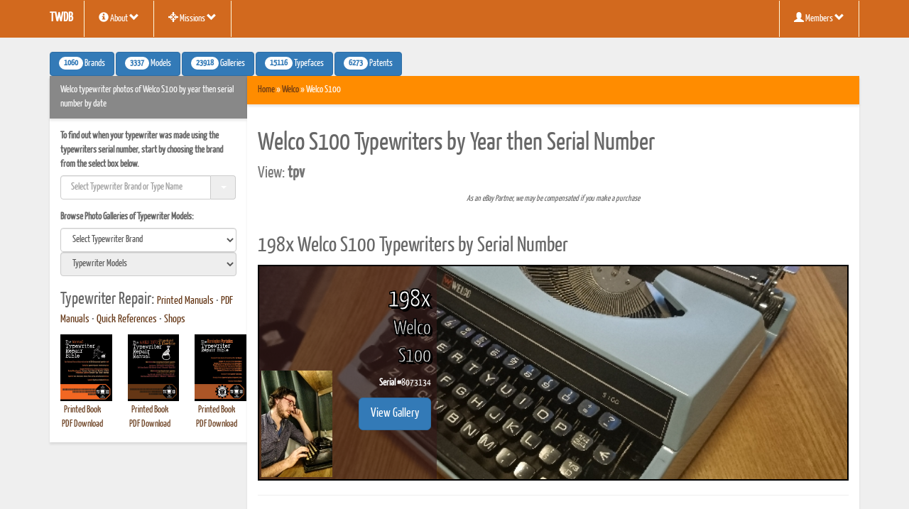

--- FILE ---
content_type: text/html; charset=UTF-8
request_url: https://typewriterdatabase.com/Welco.S100.989.bmys
body_size: 150119
content:
<!DOCTYPE html>
<html lang="en">
  <head >
	<meta http-equiv="content-type" content="text/html; charset=UTF-8">
		<meta charset="utf-8">
    <meta http-equiv="X-UA-Compatible" content="IE=edge">
	<meta name="viewport" content="width=device-width, initial-scale=1, maximum-scale=1">

    <title>Welco typewriter photos of Welco S100 by year then serial number by date</title>

	<meta name="rating" content="General" /> 
	<meta name="keywords" content="Welco typewriter photos photo galleries images Welco S100 year serial number date" /> 
	<meta name="description" content="Welco Typewriter Photos of Welco S100 by year then serial number by date" /> 
	<meta name="robots" content="index, follow" /> 
	<meta name="revisit-after" content="10 days" />
	<meta name="RESOURCE-TYPE" CONTENT="document" />
	<meta name="IDENTIFIER-URL" CONTENT="https://typewriterdatabase.com" />
	<meta name="COVERAGE" CONTENT="Worldwide" />
	<meta name="DISTRIBUTION" CONTENT="Global" />
	<link rel="shortcut icon" type="image/x-icon" href="https://typewriterdatabase.com/favicon.ico" />
	

    <link href="https://typewriterdatabase.com/css/bootstrap.min.css" rel="stylesheet" type="text/css">
	<link rel="stylesheet" type="text/css" href="https://cdn.datatables.net/v/bs/jszip-2.5.0/dt-1.10.16/b-1.5.1/b-colvis-1.5.1/b-flash-1.5.1/b-html5-1.5.1/b-print-1.5.1/fc-3.2.4/fh-3.1.3/r-2.2.1/sc-1.4.4/datatables.min.css"/>
	<link href="//netdna.bootstrapcdn.com/font-awesome/3.2.1/css/font-awesome.min.css" rel="stylesheet" type="text/css">
		<!--[if lt IE 9]>
			<script src="//html5shim.googlecode.com/svn/trunk/html5.js"></script>
		<![endif]-->
	<link href="https://typewriterdatabase.com/css/styles.css" rel="stylesheet" type="text/css">
	<link rel="stylesheet" href="https://typewriterdatabase.com/css/print_styles.php" media="print" type="text/css">
	<link href="https://typewriterdatabase.com/css/bootstrap-combobox.css" rel="stylesheet" type="text/css">
    <!-- Page CSS -->
	<link rel="canonical" href="https://typewriterdatabase.com/Welco.S100.989.bmys" />

	<style></style>

  </head>
  <body >

    <!-- Navigation -->
<nav class="navbar navbar-static printhide">
   <div class="container">
    <div class="navbar-header">
      <a class="navbar-brand" href="https://typewriterdatabase.com"><b>TWDB</b></a>
      <a href="#" class="navbar-toggle" data-toggle="collapse" data-target=".navbar-collapse">
        <span class="glyphicon glyphicon-chevron-down"></span>
      </a>
    </div>
      <div class="navbar-collapse collapse">
        <ul class="nav navbar-nav">  
          <li class="dropdown">
            <a href="#" class="dropdown-toggle" data-toggle="dropdown" title="About Typewriter Database"><i class="glyphicon glyphicon-info-sign"></i> About <i class="glyphicon glyphicon-chevron-down"></i></a>
            <ul class="dropdown-menu">
				<li><a title="About Typewriter Database" href="https://typewriterdatabase.com/about_twdb.php" class="hn_top_link"><i class="glyphicon glyphicon-info-sign"></i> About TWDB</a></li>
				<li><a title="Typewriter Database News" href="https://typewriterdatabase.com/twdb.0.news-media" class="hn_top_link"><i class="glyphicon glyphicon-info-sign"></i> TWDB News</a></li>
				<li><a title="Typewriter Database FAQ" href="https://typewriterdatabase.com/twdb.0.faq" class="hn_top_link"><i class="glyphicon glyphicon-info-sign"></i> TWDB FAQ</a></li>
            </ul>
          </li>
          <li class="dropdown">
            <a href="#" class="dropdown-toggle" data-toggle="dropdown" title="TWDB Secret Missions"><i class="glyphicon glyphicon-screenshot"></i> Missions <i class="glyphicon glyphicon-chevron-down"></i></a>
            <ul class="dropdown-menu">
				<li><a title="Operation: SCM Datecode" href="https://typewriterdatabase.com/twdb_rfi001.php"><i class="glyphicon glyphicon-screenshot"></i> Operation: SCM Datecode</a></li>
<!--				<li><a title="Hunt Typewriters on Ebay" href="https://typewriterdatabase.com/ebay/"><i class="glyphicon glyphicon-shopping-cart"></i> Hunt Typewriters on Ebay</a></li> -->
				<li><a title="Typewriter Hunter Merch!" href="https://www.redbubble.com/people/twdb" target="_blank"><i class="glyphicon glyphicon-shopping-cart"></i> Typewriter Hunter Merch!</a></li>
            </ul>
          </li>
			
        </ul>
        <ul class="nav navbar-right navbar-nav">

          <li class="dropdown">
            <a href="#" class="dropdown-toggle" data-toggle="dropdown" title="Typewriter Hunters"><i class="glyphicon glyphicon-user"></i> Members <i class="glyphicon glyphicon-chevron-down"></i></a>
            <ul class="dropdown-menu">
			<li><a href="https://typewriterdatabase.com/members.php"><i class="glyphicon glyphicon-globe"></i> View Members</a></li>
<li><a href="https://typewriterdatabase.com/register-today.php"><i class="glyphicon glyphicon-saved"></i> Create An Account</a></li>
<li role="separator" class="divider"></li>
<li>

<form role="form" action="login.php" method="post" accept-charset="UTF-8">
<div class="form-group" style="padding:6px;">
  <input class="form-control" id="user_username" type="text" name="username" placeholder="Username" />
  <input class="form-control" id="user_password" type="password" name="passwd" placeholder="Password" />
  <input class="btn btn-primary" type="submit" name="commit" value="Sign In" />
</div>
</form>
</li>
<li role="separator" class="divider"></li>
<li><a href="https://typewriterdatabase.com/forgot_password.php"><i class="glyphicon glyphicon-exclamation-sign"></i> Forgot Password</a></li>
             </ul>
          </li>
        </ul>
      </div>
    </div>
</nav><!-- /.navbar -->

<!-- Begin Body -->

<div class="container">

<div class="printhide">
<a title="1060 Typewriter Brands" role="button" href="https://typewriterdatabase.com/all_manufacturers.php" class="btn btn-primary"><span class="badge">1060</span> Brands</a>
<a title="3337 Typewriter Models" role="button" href="https://typewriterdatabase.com/popular.0.typewriter-models" class="btn btn-primary"><span class="badge">3337</span> Models</a>
<a title="23918 Typewriter Galleries" role="button" href="https://typewriterdatabase.com/typewriters.php" class="btn btn-primary"><span class="badge">23918</span> Galleries</a>
<a title="15116 Typewriter Typefaces" role="button" href="https://typewriterdatabase.com/typefaces.php" class="btn btn-primary"><span class="badge">15116</span> Typefaces</a>
<a title="6273 Typewriter Patents" role="button" href="https://typewriterdatabase.com/patentbase.php" class="btn btn-primary"><span class="badge">6273</span> Patents</a>
<!-- <a title="Typewriter Ephemera" role="button" href="https://typewriterdatabase.com/ephemera.php" class="btn btn-primary"><span class="badge">0</span> Ephemera</a>
<a title="Typewriter Repair Shops" role="button" href="https://typewriterdatabase.com/#" class="btn btn-primary"><span class="badge">0</span> Shops</a> -->
</div>

	<div class="no-gutter row">
			
      		<!-- left side column -->
  			<div class="col-md-3 printhide">
              	<div class="panel panel-default" id="sidebar">
                <div class="panel-heading" style="background-color:#888;color:#fff;">Welco typewriter photos of Welco S100 by year then serial number by date</div> 
                <div class="panel-body">


    <div class="sidebar-nav">
<label for="jumpmenu">To find out when your typewriter was made using the typewriters serial number, 
	start by choosing the brand from the select box below.</label>
					<form role="form" name="jumpform">
						<div class="form-group">
	<select role="search" class="combobox form-control" name="jumpmenu" id="jumpmenu"
		onChange="if (this.value) window.location.href=this.value">
	<option value=""> Select Typewriter Brand or Type Name </option>
		    <option value="abc.318.typewriter-serial-number-database">ABC</option>	    <option value="messa.642.typewriter-serial-number-database">ABC (Messa)</option>	    <option value="no_info.606.typewriter-serial-number-database">Abeille</option>	    <option value="acme.963.typewriter-serial-number-database">Acme</option>	    <option value="no_info.921.typewriter-serial-number-database">Active</option>	    <option value="addo.687.typewriter-serial-number-database">Addo</option>	    <option value="adler.26.typewriter-serial-number-database">Adler</option>	    <option value="nakajima.633.typewriter-serial-number-database">Adler (Nakajima)</option>	    <option value="protos.225.typewriter-serial-number-database">Adler (Protos)</option>	    <option value="adler.103.typewriter-serial-number-database">Adler-Piccola</option>	    <option value="adler.101.typewriter-serial-number-database">Adlerette</option>	    <option value="adler.102.typewriter-serial-number-database">Adlerita</option>	    <option value="adler.283.typewriter-serial-number-database">Admiral</option>	    <option value="abc.952.typewriter-serial-number-database">ADS</option>	    <option value="aeg.71.typewriter-serial-number-database">AEG</option>	    <option value="olympia.104.typewriter-serial-number-database">AEG (Olympia)</option>	    <option value="janalif.286.typewriter-serial-number-database">Agamli-Ogli</option>	    <option value="sabb.287.typewriter-serial-number-database">Agar</option>	    <option value="sabb.288.typewriter-serial-number-database">Agar Baby</option>	    <option value="no_info.868.typewriter-serial-number-database">Agidel</option>	    <option value="no_info.810.typewriter-serial-number-database">Agil</option>	    <option value="adler.667.typewriter-serial-number-database">Aguia</option>	    <option value="adler.666.typewriter-serial-number-database">Aguila</option>	    <option value="adler.289.typewriter-serial-number-database">Aigle</option>	    <option value="rooy.863.typewriter-serial-number-database">Aiglon (Rooy)</option>	    <option value="imperial.290.typewriter-serial-number-database">Ajax</option>	    <option value="no_info.607.typewriter-serial-number-database">Aktiv</option>	    <option value="rheinmetall.233.typewriter-serial-number-database">Al Ahram</option>	    <option value="hermes.291.typewriter-serial-number-database">Ala</option>	    <option value="antares.292.typewriter-serial-number-database">Alba</option>	    <option value="no_info.386.typewriter-serial-number-database">Albus</option>	    <option value="perkeo.277.typewriter-serial-number-database">Albus (Perkeo)</option>	    <option value="alexander.293.typewriter-serial-number-database">Alexander</option>	    <option value="gourland.964.typewriter-serial-number-database">Alexander (Gourland)</option>	    <option value="no_info.907.typewriter-serial-number-database">Alexis</option>	    <option value="minerva.185.typewriter-serial-number-database">Alfa</option>	    <option value="allen.294.typewriter-serial-number-database">Allen</option>	    <option value="alpina.12.typewriter-serial-number-database">Alpina</option>	    <option value="alpina.885.typewriter-serial-number-database">Alpina (Nippo)</option>	    <option value="no_info.295.typewriter-serial-number-database">Amata</option>	    <option value="patriaspain.766.typewriter-serial-number-database">Amaya</option>	    <option value="alpina.714.typewriter-serial-number-database">AMC (Alpina)</option>	    <option value="japy.715.typewriter-serial-number-database">AMC (Japy)</option>	    <option value="orga.296.typewriter-serial-number-database">AMC (Orga)</option>	    <option value="no_info.905.typewriter-serial-number-database">AMC (Patria)</option>	    <option value="world.846.typewriter-serial-number-database">America (World)</option>	    <option value="american.297.typewriter-serial-number-database">American</option>	    <option value="no_info.608.typewriter-serial-number-database">American Flyer</option>	    <option value="rochester.850.typewriter-serial-number-database">American Pocket</option>	    <option value="jewett.298.typewriter-serial-number-database">American-Standard</option>	    <option value="no_info.300.typewriter-serial-number-database">Amka</option>	    <option value="no_info.301.typewriter-serial-number-database">Anavi</option>	    <option value="no_info.981.typewriter-serial-number-database">Anderson</option>	    <option value="no_info.623.typewriter-serial-number-database">Andina</option>	    <option value="woodstock.1085.typewriter-serial-number-database">AnnelL' (Woodstock)</option>	    <option value="antares.9.typewriter-serial-number-database">Antares</option>	    <option value="brother.270.typewriter-serial-number-database">Antares (Brother)</option>	    <option value="antares.303.typewriter-serial-number-database">Antares Micron</option>	    <option value="no_info.781.typewriter-serial-number-database">Apex</option>	    <option value="abc.951.typewriter-serial-number-database">APSCO</option>	    <option value="adler.665.typewriter-serial-number-database">Aquila</option>	    <option value="archo.60.typewriter-serial-number-database">Archo</option>	    <option value="sabb.304.typewriter-serial-number-database">Ardita</option>	    <option value="no_info.684.typewriter-serial-number-database">Argyle</option>	    <option value="empire.305.typewriter-serial-number-database">Aristocrat</option>	    <option value="urania.306.typewriter-serial-number-database">Aristokrat</option>	    <option value="no_info.307.typewriter-serial-number-database">Arlington</option>	    <option value="american.308.typewriter-serial-number-database">Armstrong</option>	    <option value="commercial.309.typewriter-serial-number-database">Arpha</option>	    <option value="minerva.186.typewriter-serial-number-database">Artus</option>	    <option value="oliver.310.typewriter-serial-number-database">Astoria</option>	    <option value="sim.311.typewriter-serial-number-database">Astoria (Montana)</option>	    <option value="sim.807.typewriter-serial-number-database">Astoria (SIM)</option>	    <option value="no_info.658.typewriter-serial-number-database">AT&T</option>	    <option value="commercial.312.typewriter-serial-number-database">Atlantia</option>	    <option value="no_info.313.typewriter-serial-number-database">Atlantic</option>	    <option value="japy.792.typewriter-serial-number-database">Atlantida (Japy)</option>	    <option value="no_info.314.typewriter-serial-number-database">Atlas</option>	    <option value="no_info.680.typewriter-serial-number-database">Atlas (Nippo)</option>	    <option value="oliver.315.typewriter-serial-number-database">Augusta</option>	    <option value="no_info.316.typewriter-serial-number-database">Aurora</option>	    <option value="no_info.317.typewriter-serial-number-database">Austro-Standard</option>	    <option value="harris.164.typewriter-serial-number-database">Autocrat</option>	    <option value="automatic.908.typewriter-serial-number-database">Automatic</option>	    <option value="orga.1028.typewriter-serial-number-database">Avanti</option>	    <option value="abc.319.typewriter-serial-number-database">Avona</option>	    <option value="alpina.959.typewriter-serial-number-database">Avona (Alpina)</option>	    <option value="smithcorona.831.typewriter-serial-number-database">Azmatype (L.C. Smith)</option>	    <option value="aztec.728.typewriter-serial-number-database">Aztec (Erika)</option>	    <option value="aztec.1051.typewriter-serial-number-database">Aztec (Groma)</option>	    <option value="aztec.610.typewriter-serial-number-database">Aztec (Rheinmetall)</option>	    <option value="hermes.320.typewriter-serial-number-database">Azzurra</option>	    <option value="no_info.1074.typewriter-serial-number-database">&#197;�ucznik</option>	    <option value="fox.157.typewriter-serial-number-database">Baby Fox</option>	    <option value="no_info.861.typewriter-serial-number-database">Baileys Harmony Writer</option>	    <option value="no_info.929.typewriter-serial-number-database">Bajnok</option>	    <option value="no_info.322.typewriter-serial-number-database">Baka</option>	    <option value="stoewer.249.typewriter-serial-number-database">Baka V</option>	    <option value="consul.876.typewriter-serial-number-database">Baldwin</option>	    <option value="sim.1011.typewriter-serial-number-database">Balilla</option>	    <option value="senta.323.typewriter-serial-number-database">Balkan</option>	    <option value="norden.324.typewriter-serial-number-database">Baltica</option>	    <option value="no_info.325.typewriter-serial-number-database">Baltimore</option>	    <option value="barlet.18.typewriter-serial-number-database">Bar-Let</option>	    <option value="barlock.20.typewriter-serial-number-database">Barlock</option>	    <option value="barr.73.typewriter-serial-number-database">Barr</option>	    <option value="barr.108.typewriter-serial-number-database">Barr-Morse</option>	    <option value="stoewer.250.typewriter-serial-number-database">Barrat</option>	    <option value="no_info.1063.typewriter-serial-number-database">Bartholomew</option>	    <option value="bashkiriya.821.typewriter-serial-number-database">Bashkiriya</option>	    <option value="no_info.326.typewriter-serial-number-database">Bavaria</option>	    <option value="rooy.934.typewriter-serial-number-database">BBC Crisler (Rooy)</option>	    <option value="beaucourt.28.typewriter-serial-number-database">Beaucourt</option>	    <option value="no_info.327.typewriter-serial-number-database">Beko</option>	    <option value="no_info.329.typewriter-serial-number-database">Belka</option>	    <option value="bennett.330.typewriter-serial-number-database">Bennett</option>	    <option value="bennington.331.typewriter-serial-number-database">Bennington</option>	    <option value="no_info.332.typewriter-serial-number-database">Berni</option>	    <option value="consul.1064.typewriter-serial-number-database">Bianca</option>	    <option value="seidelnau.243.typewriter-serial-number-database">Bijou</option>	    <option value="no_info.299.typewriter-serial-number-database">Bing</option>	    <option value="halberg.1029.typewriter-serial-number-database">Bisei</option>	    <option value="no_info.776.typewriter-serial-number-database">Biser</option>	    <option value="adler.820.typewriter-serial-number-database">Blick (Adler)</option>	    <option value="blickensderfer.111.typewriter-serial-number-database">Blick-Bar</option>	    <option value="blickensderfer.35.typewriter-serial-number-database">Blickensderfer</option>	    <option value="odoma.217.typewriter-serial-number-database">Blickensderfer-Odoma</option>	    <option value="juwel.175.typewriter-serial-number-database">Blitz</option>	    <option value="torpedo.251.typewriter-serial-number-database">Blue Bird</option>	    <option value="bluebird.50.typewriter-serial-number-database">Bluebird</option>	    <option value="no_info.999.typewriter-serial-number-database">BNC</option>	    <option value="no_info.1059.typewriter-serial-number-database">Bolida</option>	    <option value="no_info.1041.typewriter-serial-number-database">Boots (Nippo)</option>	    <option value="no_info.745.typewriter-serial-number-database">Boots (Silver-Seiko)</option>	    <option value="minerva.187.typewriter-serial-number-database">Borgo II</option>	    <option value="boston.845.typewriter-serial-number-database">Boston</option>	    <option value="world.334.typewriter-serial-number-database">Boston (World)</option>	    <option value="brother.269.typewriter-serial-number-database">Bradford</option>	    <option value="no_info.336.typewriter-serial-number-database">Brandenburg</option>	    <option value="consul.873.typewriter-serial-number-database">Brigitte</option>	    <option value="empire.153.typewriter-serial-number-database">British Empire</option>	    <option value="imperial.337.typewriter-serial-number-database">Briton</option>	    <option value="no_info.338.typewriter-serial-number-database">Brooks</option>	    <option value="brosette.34.typewriter-serial-number-database">Brosette</option>	    <option value="brother.10.typewriter-serial-number-database">Brother</option>	    <option value="messa.960.typewriter-serial-number-database">Brother (Messa)</option>	    <option value="brother.718.typewriter-serial-number-database">Brother Prestige</option>	    <option value="no_info.733.typewriter-serial-number-database">BSI</option>	    <option value="no_info.695.typewriter-serial-number-database">Buddy-L</option>	    <option value="no_info.877.typewriter-serial-number-database">Bundy (Typewriters Works)</option>	    <option value="no_info.969.typewriter-serial-number-database">Burns</option>	    <option value="burroughs.339.typewriter-serial-number-database">Burroughs</option>	    <option value="nakajima.892.typewriter-serial-number-database">Butec (Nakajima)</option>	    <option value="byron.54.typewriter-serial-number-database">Byron</option>	    <option value="calanda.77.typewriter-serial-number-database">Calanda</option>	    <option value="caligraph.47.typewriter-serial-number-database">Caligraph</option>	    <option value="no_info.914.typewriter-serial-number-database">Campus (Nippo)</option>	    <option value="empire.154.typewriter-serial-number-database">Canadian Empire</option>	    <option value="canon.656.typewriter-serial-number-database">Canon</option>	    <option value="kappel.340.typewriter-serial-number-database">Cappel</option>	    <option value="cardinal.342.typewriter-serial-number-database">Cardinal</option>	    <option value="no_info.343.typewriter-serial-number-database">Carissima</option>	    <option value="sun.345.typewriter-serial-number-database">Carlem</option>	    <option value="sim.697.typewriter-serial-number-database">Carlton</option>	    <option value="no_info.346.typewriter-serial-number-database">Carmen</option>	    <option value="no_info.937.typewriter-serial-number-database">Casio</option>	    <option value="no_info.930.typewriter-serial-number-database">Cawena</option>	    <option value="no_info.279.typewriter-serial-number-database">Cella</option>	    <option value="no_info.347.typewriter-serial-number-database">Celtic</option>	    <option value="caligraph.115.typewriter-serial-number-database">Century</option>	    <option value="american.348.typewriter-serial-number-database">Champignon</option>	    <option value="no_info.1027.typewriter-serial-number-database">Cherryland</option>	    <option value="nakajima.639.typewriter-serial-number-database">Chevron</option>	    <option value="no_info.349.typewriter-serial-number-database">Chicago</option>	    <option value="halda.350.typewriter-serial-number-database">Cicero</option>	    <option value="brother.1030.typewriter-serial-number-database">Cifra</option>	    <option value="no_info.678.typewriter-serial-number-database">Citizen</option>	    <option value="stoewer.902.typewriter-serial-number-database">Cito (Stoewer)</option>	    <option value="consul.875.typewriter-serial-number-database">Claudia</option>	    <option value="hartford.166.typewriter-serial-number-database">Cleveland</option>	    <option value="no_info.685.typewriter-serial-number-database">Clipper (Nippo)</option>	    <option value="kmek.942.typewriter-serial-number-database">Clover</option>	    <option value="no_info.1050.typewriter-serial-number-database">Coffman</option>	    <option value="abc.341.typewriter-serial-number-database">Cole Steel</option>	    <option value="abc.351.typewriter-serial-number-database">Collegiate (ABC)</option>	    <option value="no_info.787.typewriter-serial-number-database">Collegiate (Mehano)</option>	    <option value="no_info.786.typewriter-serial-number-database">Collegiate (Western Stamping)</option>	    <option value="no_info.352.typewriter-serial-number-database">Columbia</option>	    <option value="barlock.353.typewriter-serial-number-database">Columbia-Bar-Lock</option>	    <option value="olympia.748.typewriter-serial-number-database">Commando (Olympia)</option>	    <option value="commercial.55.typewriter-serial-number-database">Commercial (German)</option>	    <option value="ibm.976.typewriter-serial-number-database">Commercial Controls Corporation</option>	    <option value="no_info.972.typewriter-serial-number-database">Commercial Visible</option>	    <option value="consul.354.typewriter-serial-number-database">Commodore</option>	    <option value="rheinmetall.1079.typewriter-serial-number-database">Commodore (Rheinmetall)</option>	    <option value="no_info.974.typewriter-serial-number-database">Commodore (Robotron)</option>	    <option value="continental.124.typewriter-serial-number-database">Con</option>	    <option value="orga.355.typewriter-serial-number-database">Concentra</option>	    <option value="merz.356.typewriter-serial-number-database">Concord</option>	    <option value="union.262.typewriter-serial-number-database">Concordia</option>	    <option value="urania.265.typewriter-serial-number-database">Concordia (Urania)</option>	    <option value="continental.119.typewriter-serial-number-database">Condinal</option>	    <option value="minerva.188.typewriter-serial-number-database">Condor</option>	    <option value="no_info.357.typewriter-serial-number-database">Conover</option>	    <option value="commercial.358.typewriter-serial-number-database">Constanta</option>	    <option value="consul.95.typewriter-serial-number-database">Consul</option>	    <option value="continental.128.typewriter-serial-number-database">Conta</option>	    <option value="continental.129.typewriter-serial-number-database">Contal</option>	    <option value="continental.130.typewriter-serial-number-database">Contenta</option>	    <option value="passat.359.typewriter-serial-number-database">Contex</option>	    <option value="continental.134.typewriter-serial-number-database">Conti-Schreibi</option>	    <option value="continental.132.typewriter-serial-number-database">Contimat</option>	    <option value="contin.53.typewriter-serial-number-database">Contin</option>	    <option value="remington.1061.typewriter-serial-number-database">Contin (Remington)</option>	    <option value="continental.118.typewriter-serial-number-database">Contina</option>	    <option value="continental.116.typewriter-serial-number-database">Contine</option>	    <option value="continental.117.typewriter-serial-number-database">Continent</option>	    <option value="continental.126.typewriter-serial-number-database">Continenta</option>	    <option value="continental.75.typewriter-serial-number-database">Continental</option>	    <option value="brother.274.typewriter-serial-number-database">Continental (Brother)</option>	    <option value="continental.123.typewriter-serial-number-database">Continental-Polyglott</option>	    <option value="continental.127.typewriter-serial-number-database">Continento</option>	    <option value="continental.120.typewriter-serial-number-database">Continette</option>	    <option value="continental.131.typewriter-serial-number-database">Coriental</option>	    <option value="brother.689.typewriter-serial-number-database">Cornelia Rekord</option>	    <option value="smithcorona.142.typewriter-serial-number-database">Corona</option>	    <option value="smithcorona.144.typewriter-serial-number-database">Corona-Piccola</option>	    <option value="brother.717.typewriter-serial-number-database">Coronado</option>	    <option value="smithcorona.986.typewriter-serial-number-database">Coronet (Corona)</option>	    <option value="rofa.234.typewriter-serial-number-database">Correspondent</option>	    <option value="mercedes.182.typewriter-serial-number-database">Cosmopolita</option>	    <option value="oliver.218.typewriter-serial-number-database">Courier</option>	    <option value="nakajima.635.typewriter-serial-number-database">Craftamatic</option>	    <option value="crandall.7.typewriter-serial-number-database">Crandall</option>	    <option value="harris.214.typewriter-serial-number-database">Crown</option>	    <option value="no_info.708.typewriter-serial-number-database">Crown (Typewriters Works)</option>	    <option value="no_info.1024.typewriter-serial-number-database">Crown Index</option>	    <option value="culema.40.typewriter-serial-number-database">Culema</option>	    <option value="no_info.372.typewriter-serial-number-database">D. W. F.</option>	    <option value="blickensderfer.109.typewriter-serial-number-database">Dactyle</option>	    <option value="silverreed.1065.typewriter-serial-number-database">Damye (Silver Seiko)</option>	    <option value="dankers.11.typewriter-serial-number-database">Dankers</option>	    <option value="no_info.904.typewriter-serial-number-database">Darling</option>	    <option value="no_info.909.typewriter-serial-number-database">Dart</option>	    <option value="pittsburg.224.typewriter-serial-number-database">Daugherty</option>	    <option value="empire.149.typewriter-serial-number-database">Davis</option>	    <option value="dayton.280.typewriter-serial-number-database">Dayton</option>	    <option value="no_info.360.typewriter-serial-number-database">De Pantio</option>	    <option value="union.260.typewriter-serial-number-database">Dea</option>	    <option value="no_info.681.typewriter-serial-number-database">Del Mar</option>	    <option value="demountable.92.typewriter-serial-number-database">Demountable</option>	    <option value="densmore.63.typewriter-serial-number-database">Densmore</option>	    <option value="torpedo.738.typewriter-serial-number-database">Deutsche Remington (Torpedo)</option>	    <option value="minerva.189.typewriter-serial-number-database">Deutschland</option>	    <option value="sabb.361.typewriter-serial-number-database">Diadema</option>	    <option value="no_info.1060.typewriter-serial-number-database">Dial</option>	    <option value="no_info.362.typewriter-serial-number-database">Diamant</option>	    <option value="minerva.190.typewriter-serial-number-database">Diamond</option>	    <option value="orga.870.typewriter-serial-number-database">Diana</option>	    <option value="no_info.609.typewriter-serial-number-database">Dictatype</option>	    <option value="victor.364.typewriter-serial-number-database">Diktator</option>	    <option value="olympia.221.typewriter-serial-number-database">Diplomat</option>	    <option value="no_info.961.typewriter-serial-number-database">Diskret</option>	    <option value="olympia.222.typewriter-serial-number-database">DM</option>	    <option value="no_info.365.typewriter-serial-number-database">Dolfus</option>	    <option value="no_info.1023.typewriter-serial-number-database">Dollar Index</option>	    <option value="antares.366.typewriter-serial-number-database">Domus</option>	    <option value="dongah.939.typewriter-serial-number-database">Dong-Ah Precision</option>	    <option value="mercedes.183.typewriter-serial-number-database">Drake-London</option>	    <option value="no_info.368.typewriter-serial-number-database">Draper</option>	    <option value="consul.933.typewriter-serial-number-database">Dresbold (Consul)</option>	    <option value="no_info.369.typewriter-serial-number-database">Drugj</option>	    <option value="no_info.370.typewriter-serial-number-database">Duplex</option>	    <option value="triumph.371.typewriter-serial-number-database">Durabel</option>	    <option value="dynacord.22.typewriter-serial-number-database">Dynacord</option>	    <option value="torpedo.252.typewriter-serial-number-database">Dynacord (Torpedo)</option>	    <option value="adler.373.typewriter-serial-number-database">Eagle</option>	    <option value="smithcorona.739.typewriter-serial-number-database">Eaton's (Smith-Corona)</option>	    <option value="oliver.741.typewriter-serial-number-database">Eatons (Oliver)</option>	    <option value="silverreed.958.typewriter-serial-number-database">Eatons (Silver Seiko)</option>	    <option value="no_info.375.typewriter-serial-number-database">Eclipse</option>	    <option value="no_info.376.typewriter-serial-number-database">Edelmann</option>	    <option value="no_info.377.typewriter-serial-number-database">Edelwei&szlig;</option>	    <option value="no_info.1021.typewriter-serial-number-database">Edison Mimeograph</option>	    <option value="triumph.254.typewriter-serial-number-database">Edita</option>	    <option value="no_info.910.typewriter-serial-number-database">Edland</option>	    <option value="contin.837.typewriter-serial-number-database">Efka</option>	    <option value="silverreed.1037.typewriter-serial-number-database">El Dorado</option>	    <option value="no_info.379.typewriter-serial-number-database">Electa</option>	    <option value="empire.151.typewriter-serial-number-database">Electri-conami</option>	    <option value="no_info.380.typewriter-serial-number-database">Electri-conomy</option>	    <option value="ibm.381.typewriter-serial-number-database">Electromatic</option>	    <option value="continental.133.typewriter-serial-number-database">Elektro-Continental</option>	    <option value="american.382.typewriter-serial-number-database">Elgin</option>	    <option value="consul.802.typewriter-serial-number-database">Elite (Consul)</option>	    <option value="underwood.383.typewriter-serial-number-database">Elliot Fisher</option>	    <option value="no_info.384.typewriter-serial-number-database">Elliot-Hatch</option>	    <option value="emerson.385.typewriter-serial-number-database">Emerson</option>	    <option value="no_info.387.typewriter-serial-number-database">Emka</option>	    <option value="no_info.388.typewriter-serial-number-database">Emona</option>	    <option value="empire.24.typewriter-serial-number-database">Empire</option>	    <option value="imc.872.typewriter-serial-number-database">Engadine</option>	    <option value="no_info.389.typewriter-serial-number-database">Engler</option>	    <option value="no_info.390.typewriter-serial-number-database">English</option>	    <option value="no_info.938.typewriter-serial-number-database">Epson</option>	    <option value="olympia.814.typewriter-serial-number-database">Erfurt</option>	    <option value="facit.1068.typewriter-serial-number-database">Ericsson (Facit)</option>	    <option value="seidelnau.242.typewriter-serial-number-database">Erika</option>	    <option value="commercial.391.typewriter-serial-number-database">Esko</option>	    <option value="no_info.392.typewriter-serial-number-database">Essex</option>	    <option value="no_info.816.typewriter-serial-number-database">Etoile (Hermes)</option>	    <option value="seidelnau.393.typewriter-serial-number-database">Eureka</option>	    <option value="aeg.1072.typewriter-serial-number-database">Europa</option>	    <option value="everest.30.typewriter-serial-number-database">Everest</option>	    <option value="antares.394.typewriter-serial-number-database">Everlux</option>	    <option value="no_info.395.typewriter-serial-number-database">Excelsior</option>	    <option value="no_info.396.typewriter-serial-number-database">Excelsior Script</option>	    <option value="express.397.typewriter-serial-number-database">Express</option>	    <option value="harris.213.typewriter-serial-number-database">Express (National Portex)</option>	    <option value="map.408.typewriter-serial-number-database">F. N.</option>	    <option value="no_info.398.typewriter-serial-number-database">Fabers Electrograph</option>	    <option value="halda.399.typewriter-serial-number-database">Facit</option>	    <option value="halda.159.typewriter-serial-number-database">Facit (Halda)</option>	    <option value="nakajima.1058.typewriter-serial-number-database">Facit (Nakajima)</option>	    <option value="consul.945.typewriter-serial-number-database">Fairbanks Ward</option>	    <option value="no_info.400.typewriter-serial-number-database">Faktotum</option>	    <option value="no_info.401.typewriter-serial-number-database">Famos</option>	    <option value="no_info.402.typewriter-serial-number-database">Fay-Sholes</option>	    <option value="visigraph.403.typewriter-serial-number-database">Federal</option>	    <option value="no_info.404.typewriter-serial-number-database">Felio</option>	    <option value="sabb.405.typewriter-serial-number-database">Fidat</option>	    <option value="juwel.178.typewriter-serial-number-database">Filius</option>	    <option value="kappel.180.typewriter-serial-number-database">Fips</option>	    <option value="no_info.406.typewriter-serial-number-database">Fitch</option>	    <option value="juwel.176.typewriter-serial-number-database">Fix</option>	    <option value="contin.141.typewriter-serial-number-database">FK</option>	    <option value="american.407.typewriter-serial-number-database">Fleet</option>	    <option value="patriaspain.769.typewriter-serial-number-database">Florida</option>	    <option value="juwel.177.typewriter-serial-number-database">Flott</option>	    <option value="no_info.1055.typewriter-serial-number-database">Flying Fish</option>	    <option value="no_info.409.typewriter-serial-number-database">Fontana</option>	    <option value="no_info.410.typewriter-serial-number-database">Ford</option>	    <option value="consul.795.typewriter-serial-number-database">Forto</option>	    <option value="fortuna.1.typewriter-serial-number-database">Fortuna</option>	    <option value="olympia.750.typewriter-serial-number-database">Fortuna (Olympia)</option>	    <option value="fox.93.typewriter-serial-number-database">Fox</option>	    <option value="commercial.135.typewriter-serial-number-database">Framo</option>	    <option value="no_info.335.typewriter-serial-number-database">Franconia</option>	    <option value="franklin.412.typewriter-serial-number-database">Franklin</option>	    <option value="no_info.975.typewriter-serial-number-database">Friden</option>	    <option value="frister-rossmann.413.typewriter-serial-number-database">Frister & Rossmann</option>	    <option value="no_info.415.typewriter-serial-number-database">Frolio</option>	    <option value="no_info.818.typewriter-serial-number-database">Fujitsu</option>	    <option value="no_info.953.typewriter-serial-number-database">F&#252;rstenberg</option>	    <option value="no_info.416.typewriter-serial-number-database">Galesburg</option>	    <option value="perkeo.276.typewriter-serial-number-database">Galiette</option>	    <option value="urania.263.typewriter-serial-number-database">Gallia</option>	    <option value="garbell.417.typewriter-serial-number-database">Garbell</option>	    <option value="no_info.418.typewriter-serial-number-database">Gardner</option>	    <option value="no_info.420.typewriter-serial-number-database">Geka</option>	    <option value="generation.791.typewriter-serial-number-database">Generation</option>	    <option value="aeg.956.typewriter-serial-number-database">Genia</option>	    <option value="no_info.419.typewriter-serial-number-database">Geniatus</option>	    <option value="no_info.421.typewriter-serial-number-database">Gerda</option>	    <option value="jewett.171.typewriter-serial-number-database">Germania</option>	    <option value="no_info.422.typewriter-serial-number-database">Germania-Duplex</option>	    <option value="jewett.172.typewriter-serial-number-database">Germania-Jewett</option>	    <option value="no_info.423.typewriter-serial-number-database">Gisela</option>	    <option value="no_info.424.typewriter-serial-number-database">Glash&uuml;tte</option>	    <option value="no_info.1075.typewriter-serial-number-database">Gloria</option>	    <option value="no_info.662.typewriter-serial-number-database">Godrej and Boyce</option>	    <option value="imperial.170.typewriter-serial-number-database">Good Companion</option>	    <option value="gossentippa.37.typewriter-serial-number-database">Gossen</option>	    <option value="gourland.425.typewriter-serial-number-database">Gourland</option>	    <option value="no_info.896.typewriter-serial-number-database">Graduate (Nippo)</option>	    <option value="no_info.926.typewriter-serial-number-database">Graf & Oertel</option>	    <option value="no_info.982.typewriter-serial-number-database">GrandJean</option>	    <option value="everest.1045.typewriter-serial-number-database">Granta</option>	    <option value="nakajima.790.typewriter-serial-number-database">Grants (Nakajima)</option>	    <option value="no_info.426.typewriter-serial-number-database">Granville-Automatic</option>	    <option value="no_info.427.typewriter-serial-number-database">Graphic</option>	    <option value="no_info.881.typewriter-serial-number-database">Gritzner</option>	    <option value="groma.31.typewriter-serial-number-database">Groma</option>	    <option value="no_info.842.typewriter-serial-number-database">GSA</option>	    <option value="gsn.788.typewriter-serial-number-database">GSN (Junior)</option>	    <option value="no_info.429.typewriter-serial-number-database">Guhl</option>	    <option value="sim.1013.typewriter-serial-number-database">Guidonia</option>	    <option value="no_info.414.typewriter-serial-number-database">Gundka</option>	    <option value="no_info.971.typewriter-serial-number-database">H Langes Leget&#248;j</option>	    <option value="smithcorona.878.typewriter-serial-number-database">H.G. Palmer (SCM)</option>	    <option value="minerva.191.typewriter-serial-number-database">Hacabo</option>	    <option value="urania.267.typewriter-serial-number-database">Haddad</option>	    <option value="halberg.36.typewriter-serial-number-database">Halberg</option>	    <option value="halda.67.typewriter-serial-number-database">Halda</option>	    <option value="halda.160.typewriter-serial-number-database">Halda-Norden</option>	    <option value="hall.430.typewriter-serial-number-database">Hall</option>	    <option value="no_info.1025.typewriter-serial-number-database">Hall (Braille)</option>	    <option value="hammond.8.typewriter-serial-number-database">Hammond</option>	    <option value="no_info.431.typewriter-serial-number-database">Hammonia</option>	    <option value="no_info.948.typewriter-serial-number-database">Hanford</option>	    <option value="commercial.136.typewriter-serial-number-database">Hansa</option>	    <option value="no_info.1002.typewriter-serial-number-database">Hansa</option>	    <option value="culema.145.typewriter-serial-number-database">Hansa (Culema)</option>	    <option value="harris.15.typewriter-serial-number-database">Harris</option>	    <option value="olivetti.432.typewriter-serial-number-database">Harrods (Olivetti)</option>	    <option value="torpedo.731.typewriter-serial-number-database">Harrods (Torpedo)</option>	    <option value="no_info.651.typewriter-serial-number-database">Harry A. Smith</option>	    <option value="blickensderfer.652.typewriter-serial-number-database">Harry A. Smith (Blick-Bar)</option>	    <option value="emerson.647.typewriter-serial-number-database">Harry A. Smith (Emerson)</option>	    <option value="harris.650.typewriter-serial-number-database">Harry A. Smith (Harris Visible)</option>	    <option value="harris.433.typewriter-serial-number-database">Harry A. Smith (National Portable)</option>	    <option value="no_info.649.typewriter-serial-number-database">Harry A. Smith (Rex Visible)</option>	    <option value="victor.648.typewriter-serial-number-database">Harry A. Smith (Victor)</option>	    <option value="hartford.87.typewriter-serial-number-database">Hartford</option>	    <option value="torpedo.253.typewriter-serial-number-database">Hassia</option>	    <option value="no_info.434.typewriter-serial-number-database">Heady</option>	    <option value="minerva.192.typewriter-serial-number-database">Hebronia</option>	    <option value="no_info.704.typewriter-serial-number-database">Hebros</option>	    <option value="no_info.435.typewriter-serial-number-database">Hega</option>	    <option value="helios.81.typewriter-serial-number-database">Helios</option>	    <option value="helios.167.typewriter-serial-number-database">Helios-Klimax</option>	    <option value="no_info.436.typewriter-serial-number-database">Helma</option>	    <option value="american.437.typewriter-serial-number-database">Herald</option>	    <option value="hercules.6.typewriter-serial-number-database">Hercules</option>	    <option value="no_info.742.typewriter-serial-number-database">Hercules (Flying Fish/KOFA)</option>	    <option value="robotron.743.typewriter-serial-number-database">Hercules (Robotron)</option>	    <option value="hermes.82.typewriter-serial-number-database">Hermes</option>	    <option value="minerva.193.typewriter-serial-number-database">Heroine</option>	    <option value="no_info.1033.typewriter-serial-number-database">Heroine (Reliable)</option>	    <option value="rheinmetall.232.typewriter-serial-number-database">Herold</option>	    <option value="commercial.438.typewriter-serial-number-database">Heros</option>	    <option value="no_info.439.typewriter-serial-number-database">Hesperia</option>	    <option value="olivetti.440.typewriter-serial-number-database">Hispano-Olivetti</option>	    <option value="no_info.980.typewriter-serial-number-database">Hogar</option>	    <option value="kappel.924.typewriter-serial-number-database">Hollywood (Kappel)</option>	    <option value="no_info.441.typewriter-serial-number-database">Hooven-Automatic</option>	    <option value="no_info.442.typewriter-serial-number-database">Horton</option>	    <option value="no_info.1026.typewriter-serial-number-database">Hugin</option>	    <option value="olympia.751.typewriter-serial-number-database">Hungaria</option>	    <option value="no_info.443.typewriter-serial-number-database">Hurtu</option>	    <option value="no_info.777.typewriter-serial-number-database">Iberia</option>	    <option value="ibm.69.typewriter-serial-number-database">IBM</option>	    <option value="no_info.444.typewriter-serial-number-database">Idea</option>	    <option value="seidelnau.241.typewriter-serial-number-database">Ideal</option>	    <option value="seidelnau.244.typewriter-serial-number-database">Ideal Portable</option>	    <option value="no_info.1016.typewriter-serial-number-database">IGV</option>	    <option value="imc.692.typewriter-serial-number-database">IMC</option>	    <option value="no_info.721.typewriter-serial-number-database">Impact Toys</option>	    <option value="urania.445.typewriter-serial-number-database">Imperator</option>	    <option value="sim.1015.typewriter-serial-number-database">Imperia</option>	    <option value="imperial.76.typewriter-serial-number-database">Imperial</option>	    <option value="no_info.446.typewriter-serial-number-database">Imperial (German)</option>	    <option value="nakajima.632.typewriter-serial-number-database">Imperial (Nakajima)</option>	    <option value="royal_ss.773.typewriter-serial-number-database">Imperial (Silver-Seiko)</option>	    <option value="no_info.1069.typewriter-serial-number-database">Imperial (Typewriters Works)</option>	    <option value="no_info.1040.typewriter-serial-number-database">IMPO</option>	    <option value="crandall.447.typewriter-serial-number-database">Improved Crandall</option>	    <option value="silverreed.995.typewriter-serial-number-database">Imtex (Silver-Seiko)</option>	    <option value="olivetti.993.typewriter-serial-number-database">Index (Olivetti)</option>	    <option value="no_info.448.typewriter-serial-number-database">Index Visible</option>	    <option value="sabb.449.typewriter-serial-number-database">Industria</option>	    <option value="commercial.450.typewriter-serial-number-database">Industrio</option>	    <option value="no_info.1022.typewriter-serial-number-database">Ingersoll</option>	    <option value="international.451.typewriter-serial-number-database">International</option>	    <option value="ibm.855.typewriter-serial-number-database">International (electric)</option>	    <option value="international.854.typewriter-serial-number-database">International (index)</option>	    <option value="no_info.378.typewriter-serial-number-database">Invicta</option>	    <option value="seidelnau.744.typewriter-serial-number-database">Irene</option>	    <option value="sim.452.typewriter-serial-number-database">Iris</option>	    <option value="no_info.453.typewriter-serial-number-database">Iskra</option>	    <option value="no_info.822.typewriter-serial-number-database">Ivitsa</option>	    <option value="olivetti.220.typewriter-serial-number-database">Ivriah</option>	    <option value="no_info.454.typewriter-serial-number-database">Jackson</option>	    <option value="no_info.887.typewriter-serial-number-database">Jaguar (Nippo)</option>	    <option value="janalif.284.typewriter-serial-number-database">Janalif</option>	    <option value="no_info.455.typewriter-serial-number-database">Janos</option>	    <option value="no_info.979.typewriter-serial-number-database">Japan Brailler</option>	    <option value="japy.29.typewriter-serial-number-database">Japy</option>	    <option value="no_info.935.typewriter-serial-number-database">JayKay</option>	    <option value="smithcorona.813.typewriter-serial-number-database">JC Penney</option>	    <option value="jewett.74.typewriter-serial-number-database">Jewett</option>	    <option value="no_info.780.typewriter-serial-number-database">Jolux</option>	    <option value="no_info.1077.typewriter-serial-number-database">Jue Shine</option>	    <option value="no_info.883.typewriter-serial-number-database">Juki</option>	    <option value="antares.954.typewriter-serial-number-database">Julietta (Antares)</option>	    <option value="bennett.456.typewriter-serial-number-database">Junior</option>	    <option value="no_info.625.typewriter-serial-number-database">Junior (Spain)</option>	    <option value="sabb.285.typewriter-serial-number-database">Juventa</option>	    <option value="juwel.48.typewriter-serial-number-database">Juwel</option>	    <option value="dankers.147.typewriter-serial-number-database">Juwel (Dankers)</option>	    <option value="kmek.941.typewriter-serial-number-database">K-Mek</option>	    <option value="no_info.880.typewriter-serial-number-database">Kamkap</option>	    <option value="minerva.194.typewriter-serial-number-database">Kamo</option>	    <option value="no_info.457.typewriter-serial-number-database">Kanzler</option>	    <option value="commercial.138.typewriter-serial-number-database">Kanzler (early)</option>	    <option value="kappel.59.typewriter-serial-number-database">Kappel</option>	    <option value="no_info.1047.typewriter-serial-number-database">Karli</option>	    <option value="adler.987.typewriter-serial-number-database">Karstadt</option>	    <option value="no_info.458.typewriter-serial-number-database">Keaton Music Typewriter</option>	    <option value="rheinmetall.459.typewriter-serial-number-database">Kenbar</option>	    <option value="keystone.460.typewriter-serial-number-database">Keystone</option>	    <option value="no_info.823.typewriter-serial-number-database">KIM</option>	    <option value="protos.226.typewriter-serial-number-database">Klein-Adler (Protos)</option>	    <option value="continental.121.typewriter-serial-number-database">Klein-Continental</option>	    <option value="brother.653.typewriter-serial-number-database">Kmart (Brother)</option>	    <option value="nakajima.637.typewriter-serial-number-database">KMart (Nakajima)</option>	    <option value="no_info.461.typewriter-serial-number-database">Kneist</option>	    <option value="no_info.462.typewriter-serial-number-database">Knoch</option>	    <option value="no_info.925.typewriter-serial-number-database">KOFA (Chee May)</option>	    <option value="triumph.255.typewriter-serial-number-database">Koh-i-noor</option>	    <option value="groma.463.typewriter-serial-number-database">Kolibri</option>	    <option value="mercedes.184.typewriter-serial-number-database">Kolumbus</option>	    <option value="no_info.465.typewriter-serial-number-database">Komet</option>	    <option value="no_info.1032.typewriter-serial-number-database">Kondor</option>	    <option value="patriaspain.768.typewriter-serial-number-database">Koniger</option>	    <option value="no_info.784.typewriter-serial-number-database">Konryu</option>	    <option value="kontor.467.typewriter-serial-number-database">Kontor</option>	    <option value="no_info.468.typewriter-serial-number-database">Kosmopolit</option>	    <option value="nakajima.734.typewriter-serial-number-database">Kovac (Nakajima)</option>	    <option value="no_info.1007.typewriter-serial-number-database">Krypton</option>	    <option value="no_info.824.typewriter-serial-number-database">Kyiv</option>	    <option value="smithcorona.143.typewriter-serial-number-database">L.C. Smith</option>	    <option value="no_info.879.typewriter-serial-number-database">La Salle</option>	    <option value="passat.470.typewriter-serial-number-database">La Standard</option>	    <option value="no_info.469.typewriter-serial-number-database">Lambert</option>	    <option value="no_info.1066.typewriter-serial-number-database">Lectra</option>	    <option value="sun.851.typewriter-serial-number-database">Leframa</option>	    <option value="brother.272.typewriter-serial-number-database">Lemair</option>	    <option value="messa.643.typewriter-serial-number-database">Lemair (Messa)</option>	    <option value="no_info.707.typewriter-serial-number-database">Lemair (Typewriters Works)</option>	    <option value="brother.273.typewriter-serial-number-database">Lemair-Helvetia</option>	    <option value="minerva.195.typewriter-serial-number-database">Lemco</option>	    <option value="no_info.473.typewriter-serial-number-database">Leningrad</option>	    <option value="alpina.917.typewriter-serial-number-database">Leoma (Alpina)</option>	    <option value="no_info.661.typewriter-serial-number-database">Lexmark</option>	    <option value="consul.901.typewriter-serial-number-database">Libelle (Consul)</option>	    <option value="no_info.1035.typewriter-serial-number-database">Libelle (Reliable)</option>	    <option value="molle.211.typewriter-serial-number-database">Liberty</option>	    <option value="minerva.196.typewriter-serial-number-database">Libia</option>	    <option value="no_info.984.typewriter-serial-number-database">Liga</option>	    <option value="no_info.474.typewriter-serial-number-database">Lignose</option>	    <option value="no_info.994.typewriter-serial-number-database">Liliput</option>	    <option value="no_info.1076.typewriter-serial-number-database">Lilliput</option>	    <option value="empire.957.typewriter-serial-number-database">Lindeteves</option>	    <option value="smithpremier.475.typewriter-serial-number-database">Linowriter</option>	    <option value="no_info.825.typewriter-serial-number-database">Listvitsa</option>	    <option value="sim.1010.typewriter-serial-number-database">Littoria</option>	    <option value="no_info.1009.typewriter-serial-number-database">LJN Toys</option>	    <option value="no_info.978.typewriter-serial-number-database">Ludolf</option>	    <option value="minerva.197.typewriter-serial-number-database">Lusta</option>	    <option value="rooy.235.typewriter-serial-number-database">Lutece</option>	    <option value="olympia.752.typewriter-serial-number-database">Lutece</option>	    <option value="sim.476.typewriter-serial-number-database">Luxa</option>	    <option value="lyubava.716.typewriter-serial-number-database">Lyubava</option>	    <option value="map.21.typewriter-serial-number-database">M. A. P.</option>	    <option value="barr.946.typewriter-serial-number-database">Macys (Barr)</option>	    <option value="princess.1052.typewriter-serial-number-database">Madame</option>	    <option value="silverreed.920.typewriter-serial-number-database">Maedi (Silver-Seiko)</option>	    <option value="minerva.198.typewriter-serial-number-database">Mafra</option>	    <option value="no_info.1034.typewriter-serial-number-database">Mafra (Reliable)</option>	    <option value="no_info.477.typewriter-serial-number-database">Maher Music</option>	    <option value="brother.719.typewriter-serial-number-database">Majestic</option>	    <option value="smithcorona.833.typewriter-serial-number-database">Majestic (SCM)</option>	    <option value="nakajima.638.typewriter-serial-number-database">Majitouch</option>	    <option value="no_info.478.typewriter-serial-number-database">Manhattan</option>	    <option value="no_info.705.typewriter-serial-number-database">Mapuua</option>	    <option value="dongah.940.typewriter-serial-number-database">Marathon</option>	    <option value="no_info.479.typewriter-serial-number-database">Marburger</option>	    <option value="no_info.906.typewriter-serial-number-database">Maritsa</option>	    <option value="no_info.1080.typewriter-serial-number-database">Maruzen</option>	    <option value="no_info.764.typewriter-serial-number-database">Marx Toys</option>	    <option value="sim.246.typewriter-serial-number-database">MAS</option>	    <option value="no_info.480.typewriter-serial-number-database">Maskelyne</option>	    <option value="masspro.481.typewriter-serial-number-database">Masspro</option>	    <option value="originalmatous.482.typewriter-serial-number-database">Matous</option>	    <option value="no_info.483.typewriter-serial-number-database">McCall</option>	    <option value="no_info.968.typewriter-serial-number-database">McCool</option>	    <option value="no_info.671.typewriter-serial-number-database">McLoughlin</option>	    <option value="torpedo.484.typewriter-serial-number-database">Mead</option>	    <option value="no_info.611.typewriter-serial-number-database">Mechno</option>	    <option value="no_info.783.typewriter-serial-number-database">Mehano</option>	    <option value="sholesglidden.486.typewriter-serial-number-database">Meiselbach</option>	    <option value="no_info.487.typewriter-serial-number-database">Melbi</option>	    <option value="no_info.488.typewriter-serial-number-database">Melior</option>	    <option value="no_info.489.typewriter-serial-number-database">Melotyp</option>	    <option value="no_info.490.typewriter-serial-number-database">Mentor</option>	    <option value="commercial.491.typewriter-serial-number-database">Mepas</option>	    <option value="no_info.985.typewriter-serial-number-database">Merc (Juventa)</option>	    <option value="mercedes.32.typewriter-serial-number-database">Mercedes</option>	    <option value="antares.675.typewriter-serial-number-database">Mercedes (Antares)</option>	    <option value="olivetti.676.typewriter-serial-number-database">Mercedes (Olivetti)</option>	    <option value="underwood.674.typewriter-serial-number-database">Mercedes (Underwood)</option>	    <option value="commercial.492.typewriter-serial-number-database">Mercedesia-Rekord</option>	    <option value="minerva.199.typewriter-serial-number-database">Mercurius</option>	    <option value="no_info.928.typewriter-serial-number-database">Mercurius</option>	    <option value="consul.493.typewriter-serial-number-database">Mercury</option>	    <option value="urania.266.typewriter-serial-number-database">Merkur</option>	    <option value="merritt.494.typewriter-serial-number-database">Merritt</option>	    <option value="merz.99.typewriter-serial-number-database">Merz</option>	    <option value="messa.641.typewriter-serial-number-database">Messa</option>	    <option value="minerva.200.typewriter-serial-number-database">Meteco</option>	    <option value="meteor.367.typewriter-serial-number-database">Meteor</option>	    <option value="brother.1078.typewriter-serial-number-database">Midland (Brother)</option>	    <option value="aeg.105.typewriter-serial-number-database">Mignon</option>	    <option value="no_info.495.typewriter-serial-number-database">Mikro</option>	    <option value="minerva.38.typewriter-serial-number-database">Minerva</option>	    <option value="sim.496.typewriter-serial-number-database">Mirian</option>	    <option value="no_info.931.typewriter-serial-number-database">Mirina</option>	    <option value="barlet.106.typewriter-serial-number-database">Mitex</option>	    <option value="messa.1000.typewriter-serial-number-database">Mitoral (Messa)</option>	    <option value="molle.78.typewriter-serial-number-database">Molle</option>	    <option value="no_info.498.typewriter-serial-number-database">Monac</option>	    <option value="monarch.83.typewriter-serial-number-database">Monarch</option>	    <option value="remington.761.typewriter-serial-number-database">Monarch (Remington)</option>	    <option value="triumph.256.typewriter-serial-number-database">Mondiale</option>	    <option value="no_info.499.typewriter-serial-number-database">Monica</option>	    <option value="oliver.1070.typewriter-serial-number-database">Monitor (Oliver)</option>	    <option value="no_info.500.typewriter-serial-number-database">Monofix</option>	    <option value="minerva.201.typewriter-serial-number-database">Monopol</option>	    <option value="consul.622.typewriter-serial-number-database">Monpti</option>	    <option value="sim.1014.typewriter-serial-number-database">Monta</option>	    <option value="olivetti.891.typewriter-serial-number-database">Monta (Olivetti)</option>	    <option value="sim.281.typewriter-serial-number-database">Montana</option>	    <option value="sim.808.typewriter-serial-number-database">Montana (SIM)</option>	    <option value="brother.621.typewriter-serial-number-database">Montgomery Ward</option>	    <option value="no_info.763.typewriter-serial-number-database">Montgomery Ward (Maritsa/Cheromi)</option>	    <option value="olivetti.696.typewriter-serial-number-database">Montgomery Ward (Olivetti)</option>	    <option value="no_info.501.typewriter-serial-number-database">Moon-Hopkins</option>	    <option value="dongah.988.typewriter-serial-number-database">Morgan</option>	    <option value="no_info.502.typewriter-serial-number-database">Morris</option>	    <option value="no_info.683.typewriter-serial-number-database">Morse (Nippo)</option>	    <option value="moskva.701.typewriter-serial-number-database">Moskva</option>	    <option value="no_info.321.typewriter-serial-number-database">Moya</option>	    <option value="blickensderfer.112.typewriter-serial-number-database">Moyer</option>	    <option value="munson.79.typewriter-serial-number-database">Munson</option>	    <option value="munson.212.typewriter-serial-number-database">Munson Visible</option>	    <option value="musicwriter.503.typewriter-serial-number-database">Musicwriter</option>	    <option value="no_info.1081.typewriter-serial-number-database">My First Typewriter</option>	    <option value="nakajima.1084.typewriter-serial-number-database">Nadex</option>	    <option value="nakajima.630.typewriter-serial-number-database">Nakajima ALL</option>	    <option value="no_info.866.typewriter-serial-number-database">Nasco (Hitachi)</option>	    <option value="national.505.typewriter-serial-number-database">National</option>	    <option value="no_info.506.typewriter-serial-number-database">National Automatic</option>	    <option value="harris.163.typewriter-serial-number-database">National Portable</option>	    <option value="harris.19.typewriter-serial-number-database">National Portex</option>	    <option value="no_info.882.typewriter-serial-number-database">NEC</option>	    <option value="no_info.804.typewriter-serial-number-database">Neckermann</option>	    <option value="everest.799.typewriter-serial-number-database">Neckermann (Everest)</option>	    <option value="groma.800.typewriter-serial-number-database">Neckermann (Groma)</option>	    <option value="orga.504.typewriter-serial-number-database">Negri</option>	    <option value="no_info.832.typewriter-serial-number-database">Neubert</option>	    <option value="international.765.typewriter-serial-number-database">New American</option>	    <option value="caligraph.114.typewriter-serial-number-database">New Century</option>	    <option value="sun.852.typewriter-serial-number-database">New Sun</option>	    <option value="neya.44.typewriter-serial-number-database">Neya</option>	    <option value="no_info.679.typewriter-serial-number-database">Nippo</option>	    <option value="no_info.977.typewriter-serial-number-database">Nippon</option>	    <option value="consul.1017.typewriter-serial-number-database">Nisa</option>	    <option value="noiseless.229.typewriter-serial-number-database">Noiseless</option>	    <option value="no_info.511.typewriter-serial-number-database">Nolotyp-Rundstatler</option>	    <option value="no_info.507.typewriter-serial-number-database">Nora</option>	    <option value="no_info.509.typewriter-serial-number-database">Nord</option>	    <option value="norden.80.typewriter-serial-number-database">Norden</option>	    <option value="no_info.510.typewriter-serial-number-database">Norica</option>	    <option value="no_info.955.typewriter-serial-number-database">Norma</option>	    <option value="rheinmetall.720.typewriter-serial-number-database">Norman</option>	    <option value="no_info.508.typewriter-serial-number-database">North</option>	    <option value="sun.512.typewriter-serial-number-database">Nova</option>	    <option value="sim.1012.typewriter-serial-number-database">Novalevi</option>	    <option value="odell.513.typewriter-serial-number-database">Odell</option>	    <option value="halda.811.typewriter-serial-number-database">Odhner</option>	    <option value="odoma.216.typewriter-serial-number-database">Odo</option>	    <option value="odoma.64.typewriter-serial-number-database">Odoma</option>	    <option value="no_info.514.typewriter-serial-number-database">Official</option>	    <option value="no_info.515.typewriter-serial-number-database">Ohio</option>	    <option value="no_info.1001.typewriter-serial-number-database">Ohtani</option>	    <option value="messa.645.typewriter-serial-number-database">Oliva</option>	    <option value="oliver.3.typewriter-serial-number-database">Oliver</option>	    <option value="fortuna.156.typewriter-serial-number-database">Oliver (Fortuna)</option>	    <option value="sim.805.typewriter-serial-number-database">Oliver (Italy)</option>	    <option value="oliver.219.typewriter-serial-number-database">Oliver-Stolzenberg</option>	    <option value="olivetti.56.typewriter-serial-number-database">Olivetti</option>	    <option value="olivetti.612.typewriter-serial-number-database">Olivetti-Underwood</option>	    <option value="olympia.61.typewriter-serial-number-database">Olympia</option>	    <option value="nakajima.712.typewriter-serial-number-database">Olympia (Nakajima)</option>	    <option value="silverreed.1083.typewriter-serial-number-database">Olympia (Silver Seiko)</option>	    <option value="no_info.516.typewriter-serial-number-database">Omega</option>	    <option value="no_info.709.typewriter-serial-number-database">Omega (Typewriters Works)</option>	    <option value="no_info.864.typewriter-serial-number-database">Ootani</option>	    <option value="adler.668.typewriter-serial-number-database">Opejtb</option>	    <option value="optima.96.typewriter-serial-number-database">Optima</option>	    <option value="consul.874.typewriter-serial-number-database">Optima (Consul)</option>	    <option value="olympia.759.typewriter-serial-number-database">Orbis</option>	    <option value="adler.664.typewriter-serial-number-database">Orel</option>	    <option value="orga.68.typewriter-serial-number-database">Orga</option>	    <option value="culema.146.typewriter-serial-number-database">Orientalis</option>	    <option value="olympia.753.typewriter-serial-number-database">Oriette</option>	    <option value="originalmatous.89.typewriter-serial-number-database">Original Matous</option>	    <option value="olympia.517.typewriter-serial-number-database">Orion</option>	    <option value="adler.669.typewriter-serial-number-database">Orn</option>	    <option value="commercial.518.typewriter-serial-number-database">Orplid</option>	    <option value="no_info.702.typewriter-serial-number-database">Ortekh (Moskva)</option>	    <option value="no_info.897.typewriter-serial-number-database">Orven (Nippo)</option>	    <option value="no_info.706.typewriter-serial-number-database">Pacific (Typewriters Works)</option>	    <option value="no_info.519.typewriter-serial-number-database">Pacior</option>	    <option value="sim.698.typewriter-serial-number-database">Packard (Montana)</option>	    <option value="no_info.520.typewriter-serial-number-database">Pagina</option>	    <option value="panasonic.657.typewriter-serial-number-database">Panasonic</option>	    <option value="no_info.521.typewriter-serial-number-database">Parisienne</option>	    <option value="passat.17.typewriter-serial-number-database">Passat</option>	    <option value="no_info.966.typewriter-serial-number-database">Patria (France)</option>	    <option value="sim.806.typewriter-serial-number-database">Patria (Italy)</option>	    <option value="patriaspain.43.typewriter-serial-number-database">Patria (Spain)</option>	    <option value="patriaswiss.25.typewriter-serial-number-database">Patria (Swiss)</option>	    <option value="pearl.853.typewriter-serial-number-database">Pearl</option>	    <option value="pearl-searing.856.typewriter-serial-number-database">Pearl (Searing)</option>	    <option value="pearl-sjoberg.857.typewriter-serial-number-database">Pearl (Sjoberg)</option>	    <option value="no_info.522.typewriter-serial-number-database">Peerless</option>	    <option value="smithcorona.737.typewriter-serial-number-database">Penncrest (SCM)</option>	    <option value="nakajima.640.typewriter-serial-number-database">Pentagon</option>	    <option value="peoples.523.typewriter-serial-number-database">Peoples</option>	    <option value="salter.237.typewriter-serial-number-database">Perfect</option>	    <option value="no_info.1044.typewriter-serial-number-database">Perfecta</option>	    <option value="perkeo.275.typewriter-serial-number-database">Perkeo</option>	    <option value="perkinsbrailler.613.typewriter-serial-number-database">Perkins</option>	    <option value="no_info.524.typewriter-serial-number-database">Perlita</option>	    <option value="no_info.525.typewriter-serial-number-database">Petite</option>	    <option value="no_info.1049.typewriter-serial-number-database">Pettypet</option>	    <option value="no_info.466.typewriter-serial-number-database">Ph&ouml;nix</option>	    <option value="no_info.660.typewriter-serial-number-database">Philips-Magnavox</option>	    <option value="triumph.257.typewriter-serial-number-database">Phoenix</option>	    <option value="no_info.526.typewriter-serial-number-database">Piccola</option>	    <option value="no_info.527.typewriter-serial-number-database">Picht-Record</option>	    <option value="nakajima.634.typewriter-serial-number-database">Pinnock</option>	    <option value="nakajima.636.typewriter-serial-number-database">Pinnock-Craftamatic</option>	    <option value="no_info.528.typewriter-serial-number-database">Pionier</option>	    <option value="pittsburg.100.typewriter-serial-number-database">Pittsburg</option>	    <option value="no_info.529.typewriter-serial-number-database">Pittsburg-Visible</option>	    <option value="aeg.530.typewriter-serial-number-database">Plurotyp</option>	    <option value="aeg.531.typewriter-serial-number-database">Plutarch</option>	    <option value="no_info.532.typewriter-serial-number-database">Pneumatic</option>	    <option value="no_info.970.typewriter-serial-number-database">Pocket</option>	    <option value="minerva.210.typewriter-serial-number-database">Polyglott</option>	    <option value="no_info.533.typewriter-serial-number-database">Polygraph</option>	    <option value="sim.535.typewriter-serial-number-database">Pontiac</option>	    <option value="sim.536.typewriter-serial-number-database">Pontiac Minor</option>	    <option value="harris.819.typewriter-serial-number-database">Portex</option>	    <option value="no_info.537.typewriter-serial-number-database">Postal</option>	    <option value="no_info.693.typewriter-serial-number-database">Pozzi</option>	    <option value="robotron.1018.typewriter-serial-number-database">Prasident</option>	    <option value="facit.1039.typewriter-serial-number-database">Predom (Facit)</option>	    <option value="senta.240.typewriter-serial-number-database">Presto</option>	    <option value="imc.871.typewriter-serial-number-database">Primavera</option>	    <option value="princess.70.typewriter-serial-number-database">Princess (Keller und Knappich)</option>	    <option value="antares.899.typewriter-serial-number-database">Privileg (Antares)</option>	    <option value="brother.834.typewriter-serial-number-database">Privileg (Brother)</option>	    <option value="nakajima.947.typewriter-serial-number-database">Privileg (Nakajima)</option>	    <option value="olivetti.797.typewriter-serial-number-database">Privileg (Olivetti)</option>	    <option value="robotron.798.typewriter-serial-number-database">Privileg (Robotron)</option>	    <option value="senta.1005.typewriter-serial-number-database">Proco (Senta)</option>	    <option value="minerva.202.typewriter-serial-number-database">Progress</option>	    <option value="janalif.830.typewriter-serial-number-database">Progress (Janalif)</option>	    <option value="protos.65.typewriter-serial-number-database">Protos</option>	    <option value="mercedes.181.typewriter-serial-number-database">Protos (Mercedes)</option>	    <option value="no_info.840.typewriter-serial-number-database">Pterotype</option>	    <option value="american.538.typewriter-serial-number-database">Pullman</option>	    <option value="patriaspain.767.typewriter-serial-number-database">Pulsatta</option>	    <option value="rooy.539.typewriter-serial-number-database">Queen</option>	    <option value="no_info.867.typewriter-serial-number-database">Quen-Data</option>	    <option value="brosette.540.typewriter-serial-number-database">Quick</option>	    <option value="no_info.949.typewriter-serial-number-database">QYX</option>	    <option value="allenrc.90.typewriter-serial-number-database">R.C. Allen</option>	    <option value="rooy.541.typewriter-serial-number-database">Racer</option>	    <option value="no_info.261.typewriter-serial-number-database">Radio</option>	    <option value="rooy.542.typewriter-serial-number-database">Rally Z 20</option>	    <option value="optima.749.typewriter-serial-number-database">Ranger (Optima)</option>	    <option value="fox.815.typewriter-serial-number-database">Rapid (Fox)</option>	    <option value="juwel.179.typewriter-serial-number-database">Rapid (Juwel)</option>	    <option value="salter.238.typewriter-serial-number-database">Rapide</option>	    <option value="dongah.943.typewriter-serial-number-database">Readers Digest</option>	    <option value="rheinmetall.727.typewriter-serial-number-database">Referent Super</option>	    <option value="no_info.543.typewriter-serial-number-database">Reff</option>	    <option value="regent.97.typewriter-serial-number-database">Regent</option>	    <option value="minerva.203.typewriter-serial-number-database">Regent (Minerva)</option>	    <option value="no_info.628.typewriter-serial-number-database">Regia</option>	    <option value="regina.84.typewriter-serial-number-database">Regina</option>	    <option value="no_info.328.typewriter-serial-number-database">Reliable</option>	    <option value="consul.1082.typewriter-serial-number-database">Reliable (Consul)</option>	    <option value="no_info.544.typewriter-serial-number-database">Reliance</option>	    <option value="no_info.911.typewriter-serial-number-database">Rem-Sho</option>	    <option value="consul.1057.typewriter-serial-number-database">Remagg</option>	    <option value="remington.228.typewriter-serial-number-database">Rembrandt</option>	    <option value="no_info.809.typewriter-serial-number-database">Remer</option>	    <option value="remington.42.typewriter-serial-number-database">Remington</option>	    <option value="brother.803.typewriter-serial-number-database">Remington (Brother)</option>	    <option value="torpedo.713.typewriter-serial-number-database">Remington (Torpedo)</option>	    <option value="remington.227.typewriter-serial-number-database">Remington Rand</option>	    <option value="no_info.629.typewriter-serial-number-database">Remstar</option>	    <option value="torpedo.746.typewriter-serial-number-database">Remtor</option>	    <option value="harris.165.typewriter-serial-number-database">Reporters Special</option>	    <option value="commercial.547.typewriter-serial-number-database">Resko</option>	    <option value="minerva.204.typewriter-serial-number-database">Revolution</option>	    <option value="no_info.548.typewriter-serial-number-database">Rex</option>	    <option value="no_info.932.typewriter-serial-number-database">Rex (G&O)</option>	    <option value="harris.161.typewriter-serial-number-database">Rex (Harris)</option>	    <option value="harris.162.typewriter-serial-number-database">Rex Visible</option>	    <option value="olympia.754.typewriter-serial-number-database">Rexpel</option>	    <option value="rheinmetall.230.typewriter-serial-number-database">Rheinita</option>	    <option value="rheinmetall.231.typewriter-serial-number-database">Rheinita-Record</option>	    <option value="rheinmetall.62.typewriter-serial-number-database">Rheinmetall</option>	    <option value="no_info.1020.typewriter-serial-number-database">Ricoh</option>	    <option value="minerva.205.typewriter-serial-number-database">Rival</option>	    <option value="no_info.549.typewriter-serial-number-database">Roberts Ninety</option>	    <option value="robotron.278.typewriter-serial-number-database">Robotron</option>	    <option value="rooy.900.typewriter-serial-number-database">Rocher Rooy</option>	    <option value="rochester.471.typewriter-serial-number-database">Rochester</option>	    <option value="emerson.841.typewriter-serial-number-database">Roebuck</option>	    <option value="rofa.49.typewriter-serial-number-database">Rofa</option>	    <option value="minerva.206.typewriter-serial-number-database">Roland</option>	    <option value="rooy.45.typewriter-serial-number-database">Rooy</option>	    <option value="rover.770.typewriter-serial-number-database">Rover</option>	    <option value="rooy.236.typewriter-serial-number-database">Roxy</option>	    <option value="triumph.259.typewriter-serial-number-database">Roy-Type</option>	    <option value="royal.72.typewriter-serial-number-database">Royal</option>	    <option value="messa.646.typewriter-serial-number-database">Royal (Messa)</option>	    <option value="nakajima.631.typewriter-serial-number-database">Royal (Nakajima)</option>	    <option value="royal_ss.690.typewriter-serial-number-database">Royal (Silver-Seiko)</option>	    <option value="triumph.793.typewriter-serial-number-database">Royal (Triumph-Adler)</option>	    <option value="no_info.711.typewriter-serial-number-database">Royal (Typewriters Works)</option>	    <option value="barlock.550.typewriter-serial-number-database">Royal Bar-lock</option>	    <option value="salter.239.typewriter-serial-number-database">Royal-Express</option>	    <option value="no_info.551.typewriter-serial-number-database">Sabaudia</option>	    <option value="sabb.552.typewriter-serial-number-database">Sabb</option>	    <option value="urania.553.typewriter-serial-number-database">Saleem</option>	    <option value="salter.16.typewriter-serial-number-database">Salter</option>	    <option value="no_info.1006.typewriter-serial-number-database">Sampo</option>	    <option value="no_info.903.typewriter-serial-number-database">Samsung</option>	    <option value="no_info.990.typewriter-serial-number-database">Sanple</option>	    <option value="minerva.207.typewriter-serial-number-database">Sarafan</option>	    <option value="no_info.554.typewriter-serial-number-database">Saturn</option>	    <option value="no_info.555.typewriter-serial-number-database">Saxonia</option>	    <option value="no_info.556.typewriter-serial-number-database">Schade</option>	    <option value="no_info.557.typewriter-serial-number-database">Schapiro</option>	    <option value="adler.673.typewriter-serial-number-database">Scheidegger (Adler)</option>	    <option value="princess.812.typewriter-serial-number-database">Scheidegger (Keller und Knappich)</option>	    <option value="olivetti.730.typewriter-serial-number-database">Scheidegger (Olivetti)</option>	    <option value="smithcorona.614.typewriter-serial-number-database">SCM</option>	    <option value="no_info.558.typewriter-serial-number-database">Scripta</option>	    <option value="triumph.1003.typewriter-serial-number-database">Scriva (Triumph)</option>	    <option value="sears.615.typewriter-serial-number-database">Sears</option>	    <option value="secor.23.typewriter-serial-number-database">Secor</option>	    <option value="patriaspain.794.typewriter-serial-number-database">Sedic</option>	    <option value="seidelnau.2.typewriter-serial-number-database">Seidel & Naumann</option>	    <option value="mercedes.559.typewriter-serial-number-database">Selekta</option>	    <option value="no_info.560.typewriter-serial-number-database">Senator</option>	    <option value="no_info.1062.typewriter-serial-number-database">Sense</option>	    <option value="senta.14.typewriter-serial-number-database">Senta</option>	    <option value="no_info.890.typewriter-serial-number-database">SERD</option>	    <option value="nakajima.1067.typewriter-serial-number-database">ServiType (Nakajima)</option>	    <option value="royal.1054.typewriter-serial-number-database">Shanghai Weilv</option>	    <option value="sharp.735.typewriter-serial-number-database">Sharp</option>	    <option value="no_info.561.typewriter-serial-number-database">Shilling</option>	    <option value="no_info.562.typewriter-serial-number-database">Shimade</option>	    <option value="no_info.912.typewriter-serial-number-database">Shimer</option>	    <option value="sholesglidden.39.typewriter-serial-number-database">Sholes & Glidden</option>	    <option value="sholesglidden.485.typewriter-serial-number-database">Sholes Visible</option>	    <option value="no_info.923.typewriter-serial-number-database">Shuang Ge</option>	    <option value="no_info.464.typewriter-serial-number-database">Siegfried</option>	    <option value="siemag.46.typewriter-serial-number-database">Siemag</option>	    <option value="no_info.838.typewriter-serial-number-database">Siemens</option>	    <option value="no_info.991.typewriter-serial-number-database">Sigma</option>	    <option value="no_info.563.typewriter-serial-number-database">Silma</option>	    <option value="silverreed.688.typewriter-serial-number-database">Silver Reed</option>	    <option value="no_info.654.typewriter-serial-number-database">Silver-Seiko</option>	    <option value="sim.57.typewriter-serial-number-database">SIM</option>	    <option value="no_info.778.typewriter-serial-number-database">Simplex</option>	    <option value="oliver.774.typewriter-serial-number-database">Simpson's (Oliver)</option>	    <option value="antares.918.typewriter-serial-number-database">Simpsons (Antares)</option>	    <option value="consul.760.typewriter-serial-number-database">Simpsons (Consul)</option>	    <option value="imperial.747.typewriter-serial-number-database">Simpsons (Imperial)</option>	    <option value="sim.534.typewriter-serial-number-database">Simtype</option>	    <option value="sim.564.typewriter-serial-number-database">Simtype (Montana)</option>	    <option value="royal.617.typewriter-serial-number-database">Singer</option>	    <option value="smithcorona.86.typewriter-serial-number-database">Smith Corona</option>	    <option value="smithpremier.98.typewriter-serial-number-database">Smith Premier</option>	    <option value="rheinmetall.736.typewriter-serial-number-database">Soemtron</option>	    <option value="no_info.996.typewriter-serial-number-database">Sonja</option>	    <option value="consul.686.typewriter-serial-number-database">Speedwriter</option>	    <option value="remington.860.typewriter-serial-number-database">Sperry Rand (Remington)</option>	    <option value="sphinx.565.typewriter-serial-number-database">Sphinx</option>	    <option value="no_info.936.typewriter-serial-number-database">Stainsby Wayne</option>	    <option value="no_info.997.typewriter-serial-number-database">Standard (G&O)</option>	    <option value="smithcorona.566.typewriter-serial-number-database">Standard Folding</option>	    <option value="halda.568.typewriter-serial-number-database">Star (Halda)</option>	    <option value="sun.567.typewriter-serial-number-database">Star (Sun)</option>	    <option value="no_info.569.typewriter-serial-number-database">Starlet</option>	    <option value="no_info.428.typewriter-serial-number-database">Stearns</option>	    <option value="no_info.967.typewriter-serial-number-database">Steelmaster (Patria)</option>	    <option value="no_info.570.typewriter-serial-number-database">Stella</option>	    <option value="no_info.571.typewriter-serial-number-database">Steno-Picht</option>	    <option value="no_info.245.typewriter-serial-number-database">Sterling</option>	    <option value="continental.572.typewriter-serial-number-database">Sterling-Continental-Standard</option>	    <option value="siemag.573.typewriter-serial-number-database">Sterling-Siemag</option>	    <option value="stoewer.52.typewriter-serial-number-database">Stoewer</option>	    <option value="fortuna.155.typewriter-serial-number-database">Stolzenberg-Fortuna</option>	    <option value="siemag.663.typewriter-serial-number-database">Stott</option>	    <option value="no_info.927.typewriter-serial-number-database">Strangfeld</option>	    <option value="brother.1071.typewriter-serial-number-database">Student (Brother)</option>	    <option value="no_info.574.typewriter-serial-number-database">Sture</option>	    <option value="no_info.575.typewriter-serial-number-database">Stylotyp</option>	    <option value="sun.344.typewriter-serial-number-database">Sun</option>	    <option value="antares.771.typewriter-serial-number-database">Sundstrand (Antares)</option>	    <option value="mercedes.576.typewriter-serial-number-database">Superba</option>	    <option value="orga.869.typewriter-serial-number-database">Superia</option>	    <option value="rheinmetall.726.typewriter-serial-number-database">Supermetall</option>	    <option value="robotron.835.typewriter-serial-number-database">Supra Elite (Robotron)</option>	    <option value="american.577.typewriter-serial-number-database">Surety</option>	    <option value="stoewer.247.typewriter-serial-number-database">Swift</option>	    <option value="stoewer.248.typewriter-serial-number-database">Swift-Rekord</option>	    <option value="no_info.655.typewriter-serial-number-database">Swintec</option>	    <option value="nakajima.672.typewriter-serial-number-database">Swintec (Nakajima)</option>	    <option value="no_info.1056.typewriter-serial-number-database">Swintec (Samsung)</option>	    <option value="patriaswiss.578.typewriter-serial-number-database">Swissa</option>	    <option value="no_info.916.typewriter-serial-number-database">TA (Typewriters Works)</option>	    <option value="no_info.624.typewriter-serial-number-database">Talbos</option>	    <option value="no_info.775.typewriter-serial-number-database">Talleres Alonso</option>	    <option value="no_info.1031.typewriter-serial-number-database">Tatrapoint</option>	    <option value="no_info.1046.typewriter-serial-number-database">Taurus</option>	    <option value="no_info.1019.typewriter-serial-number-database">Taylorix</option>	    <option value="no_info.889.typewriter-serial-number-database">TEC</option>	    <option value="barlet.107.typewriter-serial-number-database">Tell</option>	    <option value="triumph.258.typewriter-serial-number-database">Tempotype</option>	    <option value="no_info.915.typewriter-serial-number-database">The Empire</option>	    <option value="olympia.755.typewriter-serial-number-database">The Society</option>	    <option value="minerva.208.typewriter-serial-number-database">Thueringen B</option>	    <option value="abc.1073.typewriter-serial-number-database">TIP</option>	    <option value="no_info.579.typewriter-serial-number-database">Tip Tip</option>	    <option value="no_info.782.typewriter-serial-number-database">TippCo</option>	    <option value="titania.41.typewriter-serial-number-database">Titania</option>	    <option value="no_info.580.typewriter-serial-number-database">Tops</option>	    <option value="torpedo.27.typewriter-serial-number-database">Torpedo</option>	    <option value="no_info.919.typewriter-serial-number-database">Toshiba</option>	    <option value="no_info.888.typewriter-serial-number-database">Towa</option>	    <option value="tower.85.typewriter-serial-number-database">Tower</option>	    <option value="consul.817.typewriter-serial-number-database">Tower (Consul)</option>	    <option value="no_info.732.typewriter-serial-number-database">Toyo</option>	    <option value="olympia.756.typewriter-serial-number-database">Tradition</option>	    <option value="venus-german.582.typewriter-serial-number-database">Transatlantic</option>	    <option value="halberg.158.typewriter-serial-number-database">Traveller</option>	    <option value="no_info.965.typewriter-serial-number-database">Trebla</option>	    <option value="triumph.94.typewriter-serial-number-database">Triumph</option>	    <option value="no_info.583.typewriter-serial-number-database">Triumph Perfect Visible</option>	    <option value="no_info.626.typewriter-serial-number-database">Turia</option>	    <option value="no_info.1036.typewriter-serial-number-database">Turingia</option>	    <option value="no_info.779.typewriter-serial-number-database">Typatune</option>	    <option value="no_info.584.typewriter-serial-number-database">Typen</option>	    <option value="no_info.703.typewriter-serial-number-database">Typewriters Works</option>	    <option value="no_info.849.typewriter-serial-number-database">Typewriters Works</option>	    <option value="imperial.585.typewriter-serial-number-database">Typo (Imperial)</option>	    <option value="no_info.836.typewriter-serial-number-database">Typo (Imperial)</option>	    <option value="olympia.757.typewriter-serial-number-database">Typo (Olympia)</option>	    <option value="aeg.586.typewriter-serial-number-database">Typorium</option>	    <option value="seidelnau.1038.typewriter-serial-number-database">U.S. Mirsa Ideal</option>	    <option value="no_info.826.typewriter-serial-number-database">Ufa</option>	    <option value="imc.962.typewriter-serial-number-database">Ugro</option>	    <option value="urania.264.typewriter-serial-number-database">Ujlaki</option>	    <option value="no_info.587.typewriter-serial-number-database">Ukraine</option>	    <option value="helios.168.typewriter-serial-number-database">Ultima</option>	    <option value="no_info.588.typewriter-serial-number-database">Unda</option>	    <option value="underwood.4.typewriter-serial-number-database">Underwood</option>	    <option value="antares.796.typewriter-serial-number-database">Underwood (Antares)</option>	    <option value="underwood.618.typewriter-serial-number-database">Underwood-Elliot-Fisher</option>	    <option value="no_info.950.typewriter-serial-number-database">Unic</option>	    <option value="no_info.922.typewriter-serial-number-database">Unica</option>	    <option value="union.66.typewriter-serial-number-database">Union</option>	    <option value="rooy.1042.typewriter-serial-number-database">Union (Rooy)</option>	    <option value="no_info.725.typewriter-serial-number-database">Unique</option>	    <option value="no_info.758.typewriter-serial-number-database">UNIS</option>	    <option value="torpedo.839.typewriter-serial-number-database">Unitype</option>	    <option value="jewett.173.typewriter-serial-number-database">Universal</option>	    <option value="no_info.973.typewriter-serial-number-database">Universal Simplex</option>	    <option value="no_info.691.typewriter-serial-number-database">Unknown</option>	    <option value="no_info.1048.typewriter-serial-number-database">unser favorit</option>	    <option value="urania.91.typewriter-serial-number-database">Urania</option>	    <option value="urania.589.typewriter-serial-number-database">Urdu</option>	    <option value="seidelnau.724.typewriter-serial-number-database">Ursula</option>	    <option value="no_info.1008.typewriter-serial-number-database">UTAX</option>	    <option value="hammond.619.typewriter-serial-number-database">VariTyper</option>	    <option value="no_info.590.typewriter-serial-number-database">Vasanta</option>	    <option value="brother.722.typewriter-serial-number-database">Vendex</option>	    <option value="venus-german.847.typewriter-serial-number-database">Venus</option>	    <option value="venus.581.typewriter-serial-number-database">Venus Portable</option>	    <option value="victor.363.typewriter-serial-number-database">Victor</option>	    <option value="victor_index.844.typewriter-serial-number-database">Victor (index)</option>	    <option value="victor_portable.843.typewriter-serial-number-database">Victor Portable</option>	    <option value="no_info.591.typewriter-serial-number-database">Victoria</option>	    <option value="no_info.592.typewriter-serial-number-database">Victorieuse</option>	    <option value="underwood.593.typewriter-serial-number-database">Video</option>	    <option value="no_info.282.typewriter-serial-number-database">Viking</option>	    <option value="smithcorona.740.typewriter-serial-number-database">Viking (Eaton's)</option>	    <option value="sim.700.typewriter-serial-number-database">Viking (Montana)</option>	    <option value="harris.1004.typewriter-serial-number-database">Vim Visible</option>	    <option value="no_info.594.typewriter-serial-number-database">Vira</option>	    <option value="no_info.789.typewriter-serial-number-database">Virotyp</option>	    <option value="consul.893.typewriter-serial-number-database">Viscount (Consul)</option>	    <option value="no_info.895.typewriter-serial-number-database">Viscount (Nippo)</option>	    <option value="silverreed.894.typewriter-serial-number-database">Viscount (Silver-Seiko)</option>	    <option value="visigraph.595.typewriter-serial-number-database">Visigraph</option>	    <option value="no_info.596.typewriter-serial-number-database">Vittoria</option>	    <option value="sim.597.typewriter-serial-number-database">Volcan</option>	    <option value="janalif.827.typewriter-serial-number-database">Volga (Janalif)</option>	    <option value="no_info.620.typewriter-serial-number-database">Vornado</option>	    <option value="sim.699.typewriter-serial-number-database">Vornado</option>	    <option value="voss.33.typewriter-serial-number-database">Voss</option>	    <option value="adler.670.typewriter-serial-number-database">Vultur</option>	    <option value="continental.125.typewriter-serial-number-database">WAG</option>	    <option value="no_info.598.typewriter-serial-number-database">Wallstreet</option>	    <option value="messa.677.typewriter-serial-number-database">Waltons</option>	    <option value="empire.150.typewriter-serial-number-database">Wanamaker</option>	    <option value="continental.122.typewriter-serial-number-database">Wanderer</option>	    <option value="harris.215.typewriter-serial-number-database">Warner</option>	    <option value="minerva.209.typewriter-serial-number-database">Waterloo</option>	    <option value="no_info.913.typewriter-serial-number-database">Waverley</option>	    <option value="no_info.599.typewriter-serial-number-database">Waverly</option>	    <option value="no_info.710.typewriter-serial-number-database">Waverly (Typewriters Works)</option>	    <option value="wermk.865.typewriter-serial-number-database">We R Memory Keepers</option>	    <option value="brother.268.typewriter-serial-number-database">Webster</option>	    <option value="brother.694.typewriter-serial-number-database">Wedgefield</option>	    <option value="no_info.989.typewriter-serial-number-database">Welco</option>	    <option value="empire.148.typewriter-serial-number-database">Wellington</option>	    <option value="no_info.682.typewriter-serial-number-database">Wellon</option>	    <option value="blickensderfer.605.typewriter-serial-number-database">Weltblick</option>	    <option value="brother.729.typewriter-serial-number-database">Western Auto (Brother)</option>	    <option value="no_info.785.typewriter-serial-number-database">Western Stamping Co</option>	    <option value="no_info.600.typewriter-serial-number-database">Westphalia</option>	    <option value="silverreed.772.typewriter-serial-number-database">WH Smith (Silver Reed)</option>	    <option value="no_info.601.typewriter-serial-number-database">Wiedmer</option>	    <option value="williams.5.typewriter-serial-number-database">Williams</option>	    <option value="no_info.602.typewriter-serial-number-database">Wilson</option>	    <option value="no_info.998.typewriter-serial-number-database">Winkel</option>	    <option value="no_info.627.typewriter-serial-number-database">Winsor</option>	    <option value="brother.271.typewriter-serial-number-database">Wizard TrueType</option>	    <option value="woodstock.58.typewriter-serial-number-database">Woodstock</option>	    <option value="imperial.992.typewriter-serial-number-database">Woodwards</option>	    <option value="dongah.944.typewriter-serial-number-database">Wordstar</option>	    <option value="world.333.typewriter-serial-number-database">World</option>	    <option value="blickensderfer.110.typewriter-serial-number-database">World-Blick</option>	    <option value="no_info.603.typewriter-serial-number-database">Write-Easy</option>	    <option value="bennington.848.typewriter-serial-number-database">Xcel</option>	    <option value="xerox.659.typewriter-serial-number-database">Xerox</option>	    <option value="yatran.828.typewriter-serial-number-database">Yatran</option>	    <option value="no_info.884.typewriter-serial-number-database">Yetman</option>	    <option value="yost.13.typewriter-serial-number-database">Yost</option>	    <option value="no_info.374.typewriter-serial-number-database">Yu Ess</option>	    <option value="nakajima.1053.typewriter-serial-number-database">Zayre (Nakajima)</option>	    <option value="no_info.862.typewriter-serial-number-database">Zenit</option>	    <option value="robotron.723.typewriter-serial-number-database">Zentronik</option>	    <option value="no_info.604.typewriter-serial-number-database">Zeta</option>	    <option value="consul.88.typewriter-serial-number-database">Zeta (Consul)</option>	    <option value="no_info.829.typewriter-serial-number-database">Zeya</option>
	</select>
						</div> 
					</form>
	</div> <!-- /sidebar-nav -->
    <div class="sidebar-nav">
					<form role="form" name="modelbrowser">
						<div class="form-group">
<label for="cat_id">Browse Photo Galleries of Typewriter Models:</label>
			<select role="search" class="form-control" name="cat_id" id="cat_id"><OPTION VALUE="0" selected>Select Typewriter Brand</OPTION>
<OPTION VALUE="318">ABC</OPTION>
<OPTION VALUE="642">ABC (Messa)</OPTION>
<OPTION VALUE="921">Active</OPTION>
<OPTION VALUE="687">Addo</OPTION>
<OPTION VALUE="26">Adler</OPTION>
<OPTION VALUE="633">Adler (Nakajima)</OPTION>
<OPTION VALUE="283">Admiral</OPTION>
<OPTION VALUE="71">AEG</OPTION>
<OPTION VALUE="104">AEG (Olympia)</OPTION>
<OPTION VALUE="868">Agidel</OPTION>
<OPTION VALUE="607">Aktiv</OPTION>
<OPTION VALUE="291">Ala</OPTION>
<OPTION VALUE="292">Alba</OPTION>
<OPTION VALUE="386">Albus</OPTION>
<OPTION VALUE="907">Alexis</OPTION>
<OPTION VALUE="294">Allen</OPTION>
<OPTION VALUE="12">Alpina</OPTION>
<OPTION VALUE="885">Alpina (Nippo)</OPTION>
<OPTION VALUE="295">Amata</OPTION>
<OPTION VALUE="766">Amaya</OPTION>
<OPTION VALUE="714">AMC (Alpina)</OPTION>
<OPTION VALUE="715">AMC (Japy)</OPTION>
<OPTION VALUE="296">AMC (Orga)</OPTION>
<OPTION VALUE="297">American</OPTION>
<OPTION VALUE="981">Anderson</OPTION>
<OPTION VALUE="623">Andina</OPTION>
<OPTION VALUE="1085">AnnelL' (Woodstock)</OPTION>
<OPTION VALUE="9">Antares</OPTION>
<OPTION VALUE="781">Apex</OPTION>
<OPTION VALUE="60">Archo</OPTION>
<OPTION VALUE="684">Argyle</OPTION>
<OPTION VALUE="306">Aristokrat</OPTION>
<OPTION VALUE="308">Armstrong</OPTION>
<OPTION VALUE="310">Astoria</OPTION>
<OPTION VALUE="807">Astoria (SIM)</OPTION>
<OPTION VALUE="658">AT&T</OPTION>
<OPTION VALUE="792">Atlantida (Japy)</OPTION>
<OPTION VALUE="314">Atlas</OPTION>
<OPTION VALUE="680">Atlas (Nippo)</OPTION>
<OPTION VALUE="908">Automatic</OPTION>
<OPTION VALUE="1028">Avanti</OPTION>
<OPTION VALUE="319">Avona</OPTION>
<OPTION VALUE="959">Avona (Alpina)</OPTION>
<OPTION VALUE="728">Aztec (Erika)</OPTION>
<OPTION VALUE="1051">Aztec (Groma)</OPTION>
<OPTION VALUE="610">Aztec (Rheinmetall)</OPTION>
<OPTION VALUE="322">Baka</OPTION>
<OPTION VALUE="876">Baldwin</OPTION>
<OPTION VALUE="18">Bar-Let</OPTION>
<OPTION VALUE="20">Barlock</OPTION>
<OPTION VALUE="73">Barr</OPTION>
<OPTION VALUE="108">Barr-Morse</OPTION>
<OPTION VALUE="1063">Bartholomew</OPTION>
<OPTION VALUE="28">Beaucourt</OPTION>
<OPTION VALUE="329">Belka</OPTION>
<OPTION VALUE="330">Bennett</OPTION>
<OPTION VALUE="1064">Bianca</OPTION>
<OPTION VALUE="243">Bijou</OPTION>
<OPTION VALUE="299">Bing</OPTION>
<OPTION VALUE="1029">Bisei</OPTION>
<OPTION VALUE="776">Biser</OPTION>
<OPTION VALUE="820">Blick (Adler)</OPTION>
<OPTION VALUE="35">Blickensderfer</OPTION>
<OPTION VALUE="217">Blickensderfer-Odoma</OPTION>
<OPTION VALUE="251">Blue Bird</OPTION>
<OPTION VALUE="1059">Bolida</OPTION>
<OPTION VALUE="1041">Boots (Nippo)</OPTION>
<OPTION VALUE="745">Boots (Silver-Seiko)</OPTION>
<OPTION VALUE="269">Bradford</OPTION>
<OPTION VALUE="873">Brigitte</OPTION>
<OPTION VALUE="153">British Empire</OPTION>
<OPTION VALUE="337">Briton</OPTION>
<OPTION VALUE="34">Brosette</OPTION>
<OPTION VALUE="10">Brother</OPTION>
<OPTION VALUE="960">Brother (Messa)</OPTION>
<OPTION VALUE="733">BSI</OPTION>
<OPTION VALUE="695">Buddy-L</OPTION>
<OPTION VALUE="877">Bundy (Typewriters Works)</OPTION>
<OPTION VALUE="969">Burns</OPTION>
<OPTION VALUE="339">Burroughs</OPTION>
<OPTION VALUE="892">Butec (Nakajima)</OPTION>
<OPTION VALUE="54">Byron</OPTION>
<OPTION VALUE="77">Calanda</OPTION>
<OPTION VALUE="47">Caligraph</OPTION>
<OPTION VALUE="914">Campus (Nippo)</OPTION>
<OPTION VALUE="154">Canadian Empire</OPTION>
<OPTION VALUE="656">Canon</OPTION>
<OPTION VALUE="342">Cardinal</OPTION>
<OPTION VALUE="343">Carissima</OPTION>
<OPTION VALUE="697">Carlton</OPTION>
<OPTION VALUE="346">Carmen</OPTION>
<OPTION VALUE="937">Casio</OPTION>
<OPTION VALUE="347">Celtic</OPTION>
<OPTION VALUE="115">Century</OPTION>
<OPTION VALUE="639">Chevron</OPTION>
<OPTION VALUE="349">Chicago</OPTION>
<OPTION VALUE="1030">Cifra</OPTION>
<OPTION VALUE="678">Citizen</OPTION>
<OPTION VALUE="902">Cito (Stoewer)</OPTION>
<OPTION VALUE="875">Claudia</OPTION>
<OPTION VALUE="942">Clover</OPTION>
<OPTION VALUE="341">Cole Steel</OPTION>
<OPTION VALUE="351">Collegiate (ABC)</OPTION>
<OPTION VALUE="352">Columbia</OPTION>
<OPTION VALUE="353">Columbia-Bar-Lock</OPTION>
<OPTION VALUE="972">Commercial Visible</OPTION>
<OPTION VALUE="354">Commodore</OPTION>
<OPTION VALUE="1079">Commodore (Rheinmetall)</OPTION>
<OPTION VALUE="356">Concord</OPTION>
<OPTION VALUE="262">Concordia</OPTION>
<OPTION VALUE="188">Condor</OPTION>
<OPTION VALUE="357">Conover</OPTION>
<OPTION VALUE="95">Consul</OPTION>
<OPTION VALUE="53">Contin</OPTION>
<OPTION VALUE="1061">Contin (Remington)</OPTION>
<OPTION VALUE="75">Continental</OPTION>
<OPTION VALUE="142">Corona</OPTION>
<OPTION VALUE="144">Corona-Piccola</OPTION>
<OPTION VALUE="218">Courier</OPTION>
<OPTION VALUE="7">Crandall</OPTION>
<OPTION VALUE="214">Crown</OPTION>
<OPTION VALUE="40">Culema</OPTION>
<OPTION VALUE="109">Dactyle</OPTION>
<OPTION VALUE="1065">Damye (Silver Seiko)</OPTION>
<OPTION VALUE="11">Dankers</OPTION>
<OPTION VALUE="904">Darling</OPTION>
<OPTION VALUE="909">Dart</OPTION>
<OPTION VALUE="224">Daugherty</OPTION>
<OPTION VALUE="280">Dayton</OPTION>
<OPTION VALUE="260">Dea</OPTION>
<OPTION VALUE="92">Demountable</OPTION>
<OPTION VALUE="63">Densmore</OPTION>
<OPTION VALUE="1060">Dial</OPTION>
<OPTION VALUE="362">Diamant</OPTION>
<OPTION VALUE="190">Diamond</OPTION>
<OPTION VALUE="221">Diplomat</OPTION>
<OPTION VALUE="961">Diskret</OPTION>
<OPTION VALUE="222">DM</OPTION>
<OPTION VALUE="368">Draper</OPTION>
<OPTION VALUE="933">Dresbold (Consul)</OPTION>
<OPTION VALUE="370">Duplex</OPTION>
<OPTION VALUE="739">Eaton's (Smith-Corona)</OPTION>
<OPTION VALUE="741">Eatons (Oliver)</OPTION>
<OPTION VALUE="958">Eatons (Silver Seiko)</OPTION>
<OPTION VALUE="376">Edelmann</OPTION>
<OPTION VALUE="910">Edland</OPTION>
<OPTION VALUE="1037">El Dorado</OPTION>
<OPTION VALUE="381">Electromatic</OPTION>
<OPTION VALUE="802">Elite (Consul)</OPTION>
<OPTION VALUE="383">Elliot Fisher</OPTION>
<OPTION VALUE="384">Elliot-Hatch</OPTION>
<OPTION VALUE="385">Emerson</OPTION>
<OPTION VALUE="24">Empire</OPTION>
<OPTION VALUE="872">Engadine</OPTION>
<OPTION VALUE="814">Erfurt</OPTION>
<OPTION VALUE="1068">Ericsson (Facit)</OPTION>
<OPTION VALUE="242">Erika</OPTION>
<OPTION VALUE="1072">Europa</OPTION>
<OPTION VALUE="30">Everest</OPTION>
<OPTION VALUE="394">Everlux</OPTION>
<OPTION VALUE="397">Express</OPTION>
<OPTION VALUE="213">Express (National Portex)</OPTION>
<OPTION VALUE="399">Facit</OPTION>
<OPTION VALUE="1058">Facit (Nakajima)</OPTION>
<OPTION VALUE="945">Fairbanks Ward</OPTION>
<OPTION VALUE="400">Faktotum</OPTION>
<OPTION VALUE="401">Famos</OPTION>
<OPTION VALUE="402">Fay-Sholes</OPTION>
<OPTION VALUE="406">Fitch</OPTION>
<OPTION VALUE="141">FK</OPTION>
<OPTION VALUE="769">Florida</OPTION>
<OPTION VALUE="410">Ford</OPTION>
<OPTION VALUE="795">Forto</OPTION>
<OPTION VALUE="1">Fortuna</OPTION>
<OPTION VALUE="93">Fox</OPTION>
<OPTION VALUE="412">Franklin</OPTION>
<OPTION VALUE="413">Frister & Rossmann</OPTION>
<OPTION VALUE="415">Frolio</OPTION>
<OPTION VALUE="818">Fujitsu</OPTION>
<OPTION VALUE="953">F�rstenberg</OPTION>
<OPTION VALUE="791">Generation</OPTION>
<OPTION VALUE="956">Genia</OPTION>
<OPTION VALUE="419">Geniatus</OPTION>
<OPTION VALUE="172">Germania-Jewett</OPTION>
<OPTION VALUE="424">Glash&uuml;tte</OPTION>
<OPTION VALUE="1075">Gloria</OPTION>
<OPTION VALUE="662">Godrej and Boyce</OPTION>
<OPTION VALUE="37">Gossen</OPTION>
<OPTION VALUE="425">Gourland</OPTION>
<OPTION VALUE="926">Graf & Oertel</OPTION>
<OPTION VALUE="982">GrandJean</OPTION>
<OPTION VALUE="1045">Granta</OPTION>
<OPTION VALUE="790">Grants (Nakajima)</OPTION>
<OPTION VALUE="426">Granville-Automatic</OPTION>
<OPTION VALUE="881">Gritzner</OPTION>
<OPTION VALUE="31">Groma</OPTION>
<OPTION VALUE="842">GSA</OPTION>
<OPTION VALUE="788">GSN (Junior)</OPTION>
<OPTION VALUE="414">Gundka</OPTION>
<OPTION VALUE="971">H Langes Leget�j</OPTION>
<OPTION VALUE="878">H.G. Palmer (SCM)</OPTION>
<OPTION VALUE="36">Halberg</OPTION>
<OPTION VALUE="67">Halda</OPTION>
<OPTION VALUE="160">Halda-Norden</OPTION>
<OPTION VALUE="430">Hall</OPTION>
<OPTION VALUE="1025">Hall (Braille)</OPTION>
<OPTION VALUE="8">Hammond</OPTION>
<OPTION VALUE="431">Hammonia</OPTION>
<OPTION VALUE="145">Hansa (Culema)</OPTION>
<OPTION VALUE="15">Harris</OPTION>
<OPTION VALUE="432">Harrods (Olivetti)</OPTION>
<OPTION VALUE="731">Harrods (Torpedo)</OPTION>
<OPTION VALUE="647">Harry A. Smith (Emerson)</OPTION>
<OPTION VALUE="650">Harry A. Smith (Harris Visible)</OPTION>
<OPTION VALUE="648">Harry A. Smith (Victor)</OPTION>
<OPTION VALUE="87">Hartford</OPTION>
<OPTION VALUE="434">Heady</OPTION>
<OPTION VALUE="704">Hebros</OPTION>
<OPTION VALUE="435">Hega</OPTION>
<OPTION VALUE="81">Helios</OPTION>
<OPTION VALUE="167">Helios-Klimax</OPTION>
<OPTION VALUE="742">Hercules (Flying Fish/KOFA)</OPTION>
<OPTION VALUE="743">Hercules (Robotron)</OPTION>
<OPTION VALUE="82">Hermes</OPTION>
<OPTION VALUE="1033">Heroine (Reliable)</OPTION>
<OPTION VALUE="439">Hesperia</OPTION>
<OPTION VALUE="440">Hispano-Olivetti</OPTION>
<OPTION VALUE="980">Hogar</OPTION>
<OPTION VALUE="441">Hooven-Automatic</OPTION>
<OPTION VALUE="1026">Hugin</OPTION>
<OPTION VALUE="777">Iberia</OPTION>
<OPTION VALUE="69">IBM</OPTION>
<OPTION VALUE="241">Ideal</OPTION>
<OPTION VALUE="1016">IGV</OPTION>
<OPTION VALUE="692">IMC</OPTION>
<OPTION VALUE="721">Impact Toys</OPTION>
<OPTION VALUE="76">Imperial</OPTION>
<OPTION VALUE="632">Imperial (Nakajima)</OPTION>
<OPTION VALUE="773">Imperial (Silver-Seiko)</OPTION>
<OPTION VALUE="1069">Imperial (Typewriters Works)</OPTION>
<OPTION VALUE="1040">IMPO</OPTION>
<OPTION VALUE="995">Imtex (Silver-Seiko)</OPTION>
<OPTION VALUE="993">Index (Olivetti)</OPTION>
<OPTION VALUE="1022">Ingersoll</OPTION>
<OPTION VALUE="451">International</OPTION>
<OPTION VALUE="378">Invicta</OPTION>
<OPTION VALUE="744">Irene</OPTION>
<OPTION VALUE="822">Ivitsa</OPTION>
<OPTION VALUE="979">Japan Brailler</OPTION>
<OPTION VALUE="29">Japy</OPTION>
<OPTION VALUE="935">JayKay</OPTION>
<OPTION VALUE="813">JC Penney</OPTION>
<OPTION VALUE="74">Jewett</OPTION>
<OPTION VALUE="780">Jolux</OPTION>
<OPTION VALUE="1077">Jue Shine</OPTION>
<OPTION VALUE="883">Juki</OPTION>
<OPTION VALUE="954">Julietta (Antares)</OPTION>
<OPTION VALUE="456">Junior</OPTION>
<OPTION VALUE="625">Junior (Spain)</OPTION>
<OPTION VALUE="285">Juventa</OPTION>
<OPTION VALUE="48">Juwel</OPTION>
<OPTION VALUE="941">K-Mek</OPTION>
<OPTION VALUE="457">Kanzler</OPTION>
<OPTION VALUE="59">Kappel</OPTION>
<OPTION VALUE="458">Keaton Music Typewriter</OPTION>
<OPTION VALUE="460">Keystone</OPTION>
<OPTION VALUE="653">Kmart (Brother)</OPTION>
<OPTION VALUE="925">KOFA (Chee May)</OPTION>
<OPTION VALUE="463">Kolibri</OPTION>
<OPTION VALUE="184">Kolumbus</OPTION>
<OPTION VALUE="1032">Kondor</OPTION>
<OPTION VALUE="768">Koniger</OPTION>
<OPTION VALUE="784">Konryu</OPTION>
<OPTION VALUE="467">Kontor</OPTION>
<OPTION VALUE="468">Kosmopolit</OPTION>
<OPTION VALUE="734">Kovac (Nakajima)</OPTION>
<OPTION VALUE="824">Kyiv</OPTION>
<OPTION VALUE="143">L.C. Smith</OPTION>
<OPTION VALUE="879">La Salle</OPTION>
<OPTION VALUE="469">Lambert</OPTION>
<OPTION VALUE="1066">Lectra</OPTION>
<OPTION VALUE="273">Lemair-Helvetia</OPTION>
<OPTION VALUE="473">Leningrad</OPTION>
<OPTION VALUE="917">Leoma (Alpina)</OPTION>
<OPTION VALUE="901">Libelle (Consul)</OPTION>
<OPTION VALUE="1035">Libelle (Reliable)</OPTION>
<OPTION VALUE="984">Liga</OPTION>
<OPTION VALUE="474">Lignose</OPTION>
<OPTION VALUE="994">Liliput</OPTION>
<OPTION VALUE="1076">Lilliput</OPTION>
<OPTION VALUE="1009">LJN Toys</OPTION>
<OPTION VALUE="978">Ludolf</OPTION>
<OPTION VALUE="716">Lyubava</OPTION>
<OPTION VALUE="21">M. A. P.</OPTION>
<OPTION VALUE="946">Macys (Barr)</OPTION>
<OPTION VALUE="1052">Madame</OPTION>
<OPTION VALUE="920">Maedi (Silver-Seiko)</OPTION>
<OPTION VALUE="719">Majestic</OPTION>
<OPTION VALUE="833">Majestic (SCM)</OPTION>
<OPTION VALUE="940">Marathon</OPTION>
<OPTION VALUE="479">Marburger</OPTION>
<OPTION VALUE="906">Maritsa</OPTION>
<OPTION VALUE="764">Marx Toys</OPTION>
<OPTION VALUE="481">Masspro</OPTION>
<OPTION VALUE="482">Matous</OPTION>
<OPTION VALUE="968">McCool</OPTION>
<OPTION VALUE="671">McLoughlin</OPTION>
<OPTION VALUE="484">Mead</OPTION>
<OPTION VALUE="611">Mechno</OPTION>
<OPTION VALUE="783">Mehano</OPTION>
<OPTION VALUE="489">Melotyp</OPTION>
<OPTION VALUE="985">Merc (Juventa)</OPTION>
<OPTION VALUE="32">Mercedes</OPTION>
<OPTION VALUE="675">Mercedes (Antares)</OPTION>
<OPTION VALUE="676">Mercedes (Olivetti)</OPTION>
<OPTION VALUE="493">Mercury</OPTION>
<OPTION VALUE="494">Merritt</OPTION>
<OPTION VALUE="99">Merz</OPTION>
<OPTION VALUE="641">Messa</OPTION>
<OPTION VALUE="367">Meteor</OPTION>
<OPTION VALUE="1078">Midland (Brother)</OPTION>
<OPTION VALUE="105">Mignon</OPTION>
<OPTION VALUE="38">Minerva</OPTION>
<OPTION VALUE="931">Mirina</OPTION>
<OPTION VALUE="1000">Mitoral (Messa)</OPTION>
<OPTION VALUE="78">Molle</OPTION>
<OPTION VALUE="498">Monac</OPTION>
<OPTION VALUE="83">Monarch</OPTION>
<OPTION VALUE="761">Monarch (Remington)</OPTION>
<OPTION VALUE="499">Monica</OPTION>
<OPTION VALUE="1070">Monitor (Oliver)</OPTION>
<OPTION VALUE="500">Monofix</OPTION>
<OPTION VALUE="622">Monpti</OPTION>
<OPTION VALUE="891">Monta (Olivetti)</OPTION>
<OPTION VALUE="281">Montana</OPTION>
<OPTION VALUE="808">Montana (SIM)</OPTION>
<OPTION VALUE="621">Montgomery Ward</OPTION>
<OPTION VALUE="696">Montgomery Ward (Olivetti)</OPTION>
<OPTION VALUE="988">Morgan</OPTION>
<OPTION VALUE="502">Morris</OPTION>
<OPTION VALUE="683">Morse (Nippo)</OPTION>
<OPTION VALUE="701">Moskva</OPTION>
<OPTION VALUE="321">Moya</OPTION>
<OPTION VALUE="79">Munson</OPTION>
<OPTION VALUE="503">Musicwriter</OPTION>
<OPTION VALUE="1081">My First Typewriter</OPTION>
<OPTION VALUE="630">Nakajima ALL</OPTION>
<OPTION VALUE="505">National</OPTION>
<OPTION VALUE="163">National Portable</OPTION>
<OPTION VALUE="19">National Portex</OPTION>
<OPTION VALUE="882">NEC</OPTION>
<OPTION VALUE="804">Neckermann</OPTION>
<OPTION VALUE="800">Neckermann (Groma)</OPTION>
<OPTION VALUE="832">Neubert</OPTION>
<OPTION VALUE="765">New American</OPTION>
<OPTION VALUE="44">Neya</OPTION>
<OPTION VALUE="679">Nippo</OPTION>
<OPTION VALUE="977">Nippon</OPTION>
<OPTION VALUE="229">Noiseless</OPTION>
<OPTION VALUE="508">North</OPTION>
<OPTION VALUE="513">Odell</OPTION>
<OPTION VALUE="811">Odhner</OPTION>
<OPTION VALUE="216">Odo</OPTION>
<OPTION VALUE="1001">Ohtani</OPTION>
<OPTION VALUE="3">Oliver</OPTION>
<OPTION VALUE="156">Oliver (Fortuna)</OPTION>
<OPTION VALUE="805">Oliver (Italy)</OPTION>
<OPTION VALUE="219">Oliver-Stolzenberg</OPTION>
<OPTION VALUE="56">Olivetti</OPTION>
<OPTION VALUE="612">Olivetti-Underwood</OPTION>
<OPTION VALUE="61">Olympia</OPTION>
<OPTION VALUE="712">Olympia (Nakajima)</OPTION>
<OPTION VALUE="1083">Olympia (Silver Seiko)</OPTION>
<OPTION VALUE="516">Omega</OPTION>
<OPTION VALUE="709">Omega (Typewriters Works)</OPTION>
<OPTION VALUE="96">Optima</OPTION>
<OPTION VALUE="874">Optima (Consul)</OPTION>
<OPTION VALUE="759">Orbis</OPTION>
<OPTION VALUE="664">Orel</OPTION>
<OPTION VALUE="68">Orga</OPTION>
<OPTION VALUE="702">Ortekh (Moskva)</OPTION>
<OPTION VALUE="698">Packard (Montana)</OPTION>
<OPTION VALUE="657">Panasonic</OPTION>
<OPTION VALUE="17">Passat</OPTION>
<OPTION VALUE="966">Patria (France)</OPTION>
<OPTION VALUE="43">Patria (Spain)</OPTION>
<OPTION VALUE="25">Patria (Swiss)</OPTION>
<OPTION VALUE="856">Pearl (Searing)</OPTION>
<OPTION VALUE="522">Peerless</OPTION>
<OPTION VALUE="737">Penncrest (SCM)</OPTION>
<OPTION VALUE="523">Peoples</OPTION>
<OPTION VALUE="275">Perkeo</OPTION>
<OPTION VALUE="613">Perkins</OPTION>
<OPTION VALUE="525">Petite</OPTION>
<OPTION VALUE="1049">Pettypet</OPTION>
<OPTION VALUE="660">Philips-Magnavox</OPTION>
<OPTION VALUE="527">Picht-Record</OPTION>
<OPTION VALUE="634">Pinnock</OPTION>
<OPTION VALUE="100">Pittsburg</OPTION>
<OPTION VALUE="529">Pittsburg-Visible</OPTION>
<OPTION VALUE="970">Pocket</OPTION>
<OPTION VALUE="533">Polygraph</OPTION>
<OPTION VALUE="819">Portex</OPTION>
<OPTION VALUE="537">Postal</OPTION>
<OPTION VALUE="693">Pozzi</OPTION>
<OPTION VALUE="1018">Prasident</OPTION>
<OPTION VALUE="1039">Predom (Facit)</OPTION>
<OPTION VALUE="240">Presto</OPTION>
<OPTION VALUE="871">Primavera</OPTION>
<OPTION VALUE="70">Princess (Keller und Knappich)</OPTION>
<OPTION VALUE="899">Privileg (Antares)</OPTION>
<OPTION VALUE="834">Privileg (Brother)</OPTION>
<OPTION VALUE="947">Privileg (Nakajima)</OPTION>
<OPTION VALUE="797">Privileg (Olivetti)</OPTION>
<OPTION VALUE="1005">Proco (Senta)</OPTION>
<OPTION VALUE="202">Progress</OPTION>
<OPTION VALUE="65">Protos</OPTION>
<OPTION VALUE="840">Pterotype</OPTION>
<OPTION VALUE="867">Quen-Data</OPTION>
<OPTION VALUE="949">QYX</OPTION>
<OPTION VALUE="90">R.C. Allen</OPTION>
<OPTION VALUE="261">Radio</OPTION>
<OPTION VALUE="749">Ranger (Optima)</OPTION>
<OPTION VALUE="815">Rapid (Fox)</OPTION>
<OPTION VALUE="179">Rapid (Juwel)</OPTION>
<OPTION VALUE="97">Regent</OPTION>
<OPTION VALUE="628">Regia</OPTION>
<OPTION VALUE="84">Regina</OPTION>
<OPTION VALUE="328">Reliable</OPTION>
<OPTION VALUE="544">Reliance</OPTION>
<OPTION VALUE="911">Rem-Sho</OPTION>
<OPTION VALUE="1057">Remagg</OPTION>
<OPTION VALUE="809">Remer</OPTION>
<OPTION VALUE="42">Remington</OPTION>
<OPTION VALUE="803">Remington (Brother)</OPTION>
<OPTION VALUE="713">Remington (Torpedo)</OPTION>
<OPTION VALUE="227">Remington Rand</OPTION>
<OPTION VALUE="629">Remstar</OPTION>
<OPTION VALUE="746">Remtor</OPTION>
<OPTION VALUE="165">Reporters Special</OPTION>
<OPTION VALUE="932">Rex (G&O)</OPTION>
<OPTION VALUE="162">Rex Visible</OPTION>
<OPTION VALUE="62">Rheinmetall</OPTION>
<OPTION VALUE="549">Roberts Ninety</OPTION>
<OPTION VALUE="278">Robotron</OPTION>
<OPTION VALUE="49">Rofa</OPTION>
<OPTION VALUE="45">Rooy</OPTION>
<OPTION VALUE="770">Rover</OPTION>
<OPTION VALUE="236">Roxy</OPTION>
<OPTION VALUE="72">Royal</OPTION>
<OPTION VALUE="646">Royal (Messa)</OPTION>
<OPTION VALUE="631">Royal (Nakajima)</OPTION>
<OPTION VALUE="690">Royal (Silver-Seiko)</OPTION>
<OPTION VALUE="793">Royal (Triumph-Adler)</OPTION>
<OPTION VALUE="711">Royal (Typewriters Works)</OPTION>
<OPTION VALUE="550">Royal Bar-lock</OPTION>
<OPTION VALUE="552">Sabb</OPTION>
<OPTION VALUE="16">Salter</OPTION>
<OPTION VALUE="1006">Sampo</OPTION>
<OPTION VALUE="990">Sanple</OPTION>
<OPTION VALUE="673">Scheidegger (Adler)</OPTION>
<OPTION VALUE="812">Scheidegger (Keller und Knappich)</OPTION>
<OPTION VALUE="730">Scheidegger (Olivetti)</OPTION>
<OPTION VALUE="614">SCM</OPTION>
<OPTION VALUE="558">Scripta</OPTION>
<OPTION VALUE="1003">Scriva (Triumph)</OPTION>
<OPTION VALUE="615">Sears</OPTION>
<OPTION VALUE="23">Secor</OPTION>
<OPTION VALUE="794">Sedic</OPTION>
<OPTION VALUE="2">Seidel & Naumann</OPTION>
<OPTION VALUE="560">Senator</OPTION>
<OPTION VALUE="1062">Sense</OPTION>
<OPTION VALUE="14">Senta</OPTION>
<OPTION VALUE="1067">ServiType (Nakajima)</OPTION>
<OPTION VALUE="1054">Shanghai Weilv</OPTION>
<OPTION VALUE="735">Sharp</OPTION>
<OPTION VALUE="912">Shimer</OPTION>
<OPTION VALUE="39">Sholes & Glidden</OPTION>
<OPTION VALUE="485">Sholes Visible</OPTION>
<OPTION VALUE="923">Shuang Ge</OPTION>
<OPTION VALUE="46">Siemag</OPTION>
<OPTION VALUE="838">Siemens</OPTION>
<OPTION VALUE="688">Silver Reed</OPTION>
<OPTION VALUE="654">Silver-Seiko</OPTION>
<OPTION VALUE="57">SIM</OPTION>
<OPTION VALUE="778">Simplex</OPTION>
<OPTION VALUE="774">Simpson's (Oliver)</OPTION>
<OPTION VALUE="918">Simpsons (Antares)</OPTION>
<OPTION VALUE="760">Simpsons (Consul)</OPTION>
<OPTION VALUE="747">Simpsons (Imperial)</OPTION>
<OPTION VALUE="534">Simtype</OPTION>
<OPTION VALUE="564">Simtype (Montana)</OPTION>
<OPTION VALUE="617">Singer</OPTION>
<OPTION VALUE="86">Smith Corona</OPTION>
<OPTION VALUE="98">Smith Premier</OPTION>
<OPTION VALUE="736">Soemtron</OPTION>
<OPTION VALUE="686">Speedwriter</OPTION>
<OPTION VALUE="860">Sperry Rand (Remington)</OPTION>
<OPTION VALUE="936">Stainsby Wayne</OPTION>
<OPTION VALUE="566">Standard Folding</OPTION>
<OPTION VALUE="567">Star (Sun)</OPTION>
<OPTION VALUE="428">Stearns</OPTION>
<OPTION VALUE="967">Steelmaster (Patria)</OPTION>
<OPTION VALUE="245">Sterling</OPTION>
<OPTION VALUE="572">Sterling-Continental-Standard</OPTION>
<OPTION VALUE="52">Stoewer</OPTION>
<OPTION VALUE="155">Stolzenberg-Fortuna</OPTION>
<OPTION VALUE="663">Stott</OPTION>
<OPTION VALUE="927">Strangfeld</OPTION>
<OPTION VALUE="1071">Student (Brother)</OPTION>
<OPTION VALUE="344">Sun</OPTION>
<OPTION VALUE="771">Sundstrand (Antares)</OPTION>
<OPTION VALUE="726">Supermetall</OPTION>
<OPTION VALUE="835">Supra Elite (Robotron)</OPTION>
<OPTION VALUE="247">Swift</OPTION>
<OPTION VALUE="655">Swintec</OPTION>
<OPTION VALUE="672">Swintec (Nakajima)</OPTION>
<OPTION VALUE="578">Swissa</OPTION>
<OPTION VALUE="916">TA (Typewriters Works)</OPTION>
<OPTION VALUE="624">Talbos</OPTION>
<OPTION VALUE="1031">Tatrapoint</OPTION>
<OPTION VALUE="1046">Taurus</OPTION>
<OPTION VALUE="1019">Taylorix</OPTION>
<OPTION VALUE="107">Tell</OPTION>
<OPTION VALUE="258">Tempotype</OPTION>
<OPTION VALUE="915">The Empire</OPTION>
<OPTION VALUE="755">The Society</OPTION>
<OPTION VALUE="579">Tip Tip</OPTION>
<OPTION VALUE="782">TippCo</OPTION>
<OPTION VALUE="41">Titania</OPTION>
<OPTION VALUE="580">Tops</OPTION>
<OPTION VALUE="27">Torpedo</OPTION>
<OPTION VALUE="919">Toshiba</OPTION>
<OPTION VALUE="888">Towa</OPTION>
<OPTION VALUE="85">Tower</OPTION>
<OPTION VALUE="817">Tower (Consul)</OPTION>
<OPTION VALUE="732">Toyo</OPTION>
<OPTION VALUE="965">Trebla</OPTION>
<OPTION VALUE="94">Triumph</OPTION>
<OPTION VALUE="779">Typatune</OPTION>
<OPTION VALUE="703">Typewriters Works</OPTION>
<OPTION VALUE="585">Typo (Imperial)</OPTION>
<OPTION VALUE="836">Typo (Imperial)</OPTION>
<OPTION VALUE="1038">U.S. Mirsa Ideal</OPTION>
<OPTION VALUE="587">Ukraine</OPTION>
<OPTION VALUE="588">Unda</OPTION>
<OPTION VALUE="4">Underwood</OPTION>
<OPTION VALUE="796">Underwood (Antares)</OPTION>
<OPTION VALUE="618">Underwood-Elliot-Fisher</OPTION>
<OPTION VALUE="950">Unic</OPTION>
<OPTION VALUE="922">Unica</OPTION>
<OPTION VALUE="1042">Union (Rooy)</OPTION>
<OPTION VALUE="725">Unique</OPTION>
<OPTION VALUE="758">UNIS</OPTION>
<OPTION VALUE="839">Unitype</OPTION>
<OPTION VALUE="973">Universal Simplex</OPTION>
<OPTION VALUE="691">Unknown</OPTION>
<OPTION VALUE="1048">unser favorit</OPTION>
<OPTION VALUE="91">Urania</OPTION>
<OPTION VALUE="724">Ursula</OPTION>
<OPTION VALUE="619">VariTyper</OPTION>
<OPTION VALUE="590">Vasanta</OPTION>
<OPTION VALUE="722">Vendex</OPTION>
<OPTION VALUE="847">Venus</OPTION>
<OPTION VALUE="581">Venus Portable</OPTION>
<OPTION VALUE="363">Victor</OPTION>
<OPTION VALUE="844">Victor (index)</OPTION>
<OPTION VALUE="843">Victor Portable</OPTION>
<OPTION VALUE="591">Victoria</OPTION>
<OPTION VALUE="282">Viking</OPTION>
<OPTION VALUE="740">Viking (Eaton's)</OPTION>
<OPTION VALUE="789">Virotyp</OPTION>
<OPTION VALUE="895">Viscount (Nippo)</OPTION>
<OPTION VALUE="595">Visigraph</OPTION>
<OPTION VALUE="620">Vornado</OPTION>
<OPTION VALUE="33">Voss</OPTION>
<OPTION VALUE="125">WAG</OPTION>
<OPTION VALUE="122">Wanderer</OPTION>
<OPTION VALUE="913">Waverley</OPTION>
<OPTION VALUE="865">We R Memory Keepers</OPTION>
<OPTION VALUE="268">Webster</OPTION>
<OPTION VALUE="694">Wedgefield</OPTION>
<OPTION VALUE="989">Welco</OPTION>
<OPTION VALUE="148">Wellington</OPTION>
<OPTION VALUE="729">Western Auto (Brother)</OPTION>
<OPTION VALUE="785">Western Stamping Co</OPTION>
<OPTION VALUE="772">WH Smith (Silver Reed)</OPTION>
<OPTION VALUE="5">Williams</OPTION>
<OPTION VALUE="627">Winsor</OPTION>
<OPTION VALUE="58">Woodstock</OPTION>
<OPTION VALUE="992">Woodwards</OPTION>
<OPTION VALUE="333">World</OPTION>
<OPTION VALUE="659">Xerox</OPTION>
<OPTION VALUE="828">Yatran</OPTION>
<OPTION VALUE="884">Yetman</OPTION>
<OPTION VALUE="13">Yost</OPTION>
<OPTION VALUE="374">Yu Ess</OPTION>
<OPTION VALUE="1053">Zayre (Nakajima)</OPTION>
<OPTION VALUE="862">Zenit</OPTION>
<OPTION VALUE="604">Zeta</OPTION>
<OPTION VALUE="88">Zeta (Consul)</OPTION>
<OPTION VALUE="829">Zeya</OPTION>
</select>
		<select class="form-control" name="models" id="models" disabled><option value="" selected> Typewriter Models </option></select>
						</div> 
					</form>
	</div> <!-- /sidebar-nav -->

<h3>Typewriter Repair: <small>
<a title="Printed Typewriter Repair Manuals" href="https://www.lulu.com/search?adult_audience_rating=00&contributor=Ted+Munk&page=1&pageSize=50" 
	target="ext">Printed Manuals</a> &bull; 
<a title="PDF Typewriter Repair Manuals" href="https://sellfy.com/twdb" 
	target="ext">PDF Manuals</a> &bull; 
<a title="Typewriter Repair Quick Reference" href="manuals.php">Quick References</a> &bull; 
<a title="List of Typewriter Repair Shops" href="https://site.xavier.edu/polt/typewriters/tw-repair.html" 
	target="ext">Shops</a> 
</small></h3>
<style>
.repairbooks-group > .row {
  overflow-x: auto;
  white-space: nowrap;
}
.repairbooks-group > .row > .col-sm-4 {
  display: inline-block;
  float: none;
}
</style>
<div class="repairbooks-group" id="repairbooks1">
    <div class="row text-center flex-nowrap">
<div class="col-sm-4">
<a href="https://www.lulu.com/en/us/shop/ted-munk/the-manual-typewriter-repair-bible/paperback/product-1vgk72jp.html" title="The Manual Typewriter Repair Bible printed typewriter service manual" rel="nofollow" target="_blank">
<img src="https://typewriterdatabase.com/images/trb/TM-TWRB001_250px.jpg" style="height:94px;width:auto;border:0px;margin-bottom:3px;" /><br clear="all" />
Printed Book</a><br />
<a href="https://sellfy.com/p/7Nrf/" title="The Manual Typewriter Repair Bible typewriter service manual PDF" rel="nofollow" target="_blank">
PDF Download</a>
</div> <div class="col-sm-4">
<a href="https://www.lulu.com/en/us/shop/ted-munk/the-1970-ames-standard-electric-typewriter-repair-manual/paperback/product-1jw9m2dk.html" title="The 1970 AMES Standard & Electric Typewriter Repair Manual printed typewriter service manual" rel="nofollow" target="_blank">
<img src="https://typewriterdatabase.com/images/trb/AMES1970SE-0001-250px.jpg" style="height:94px;width:auto;border:0px;margin-bottom:3px;" /><br clear="all" />
Printed Book</a><br />
<a href="https://sellfy.com/p/5SNG/" title="The 1970 AMES Standard & Electric Typewriter Repair Manual typewriter service manual PDF" rel="nofollow" target="_blank">
PDF Download</a>
</div> <div class="col-sm-4">
<a href="https://www.lulu.com/en/us/shop/ted-munk/the-remington-portables-typewriter-repair-bible/paperback/product-176j8k4r.html" title="The Remington Portables Typewriter Repair Bible printed typewriter service manual" rel="nofollow" target="_blank">
<img src="https://typewriterdatabase.com/images/trb/RPTRB001-front250px.jpg" style="height:94px;width:auto;border:0px;margin-bottom:3px;" /><br clear="all" />
Printed Book</a><br />
<a href="https://sellfy.com/p/yokdz7/" title="The Remington Portables Typewriter Repair Bible typewriter service manual PDF" rel="nofollow" target="_blank">
PDF Download</a>
</div> <div class="col-sm-4">
<a href="https://www.lulu.com/en/us/shop/theodore-munk/the-remington-standard-manual-typewriter-repair-bible/paperback/product-8jn6nm.html" title="The Remington Standards Typewriter Repair Bible printed typewriter service manual" rel="nofollow" target="_blank">
<img src="https://typewriterdatabase.com/images/trb/RSTRB-250px.jpg" style="height:94px;width:auto;border:0px;margin-bottom:3px;" /><br clear="all" />
Printed Book</a><br />
<br />
</div> <div class="col-sm-4">
<a href="https://www.lulu.com/en/us/shop/ted-munk/the-hermes-baby-and-rocket-typewriter-repair-bible/paperback/product-1gqv4zg4.html" title="The Hermes Baby and Rocket Typewriter Repair Bible printed typewriter service manual" rel="nofollow" target="_blank">
<img src="https://typewriterdatabase.com/images/trb/THBaRTRB-001_250px.jpg" style="height:94px;width:auto;border:0px;margin-bottom:3px;" /><br clear="all" />
Printed Book</a><br />
<a href="https://sellfy.com/p/VLoG/" title="The Hermes Baby and Rocket Typewriter Repair Bible typewriter service manual PDF" rel="nofollow" target="_blank">
PDF Download</a>
</div> <div class="col-sm-4">
<a href="https://www.lulu.com/en/us/shop/ted-munk/the-hermes-3000-and-media-3-typewriter-repair-bible/paperback/product-1jw9g267.html" title="The Hermes 3000 and Media 3 Typewriter Repair Bible printed typewriter service manual" rel="nofollow" target="_blank">
<img src="https://typewriterdatabase.com/images/trb/TWRB-H3KBR-001-250front.jpg" style="height:94px;width:auto;border:0px;margin-bottom:3px;" /><br clear="all" />
Printed Book</a><br />
<a href="https://sellfy.com/p/klvafz/" title="The Hermes 3000 and Media 3 Typewriter Repair Bible typewriter service manual PDF" rel="nofollow" target="_blank">
PDF Download</a>
</div> <div class="col-sm-4">
<a href="https://www.lulu.com/shop/theodore-munk/the-smith-corona-4-and-zephyr-typewriter-repair-bible/paperback/product-qerjmw.html" title="The Smith-Corona 4 and Zephyr Typewriter Repair Bible printed typewriter service manual" rel="nofollow" target="_blank">
<img src="https://typewriterdatabase.com/images/trb/SCM-Corona4-Zephyr-TRB-250px.jpg" style="height:94px;width:auto;border:0px;margin-bottom:3px;" /><br clear="all" />
Printed Book</a><br />
<a href="https://twdb.sellfy.store/p/the-corona-4-and-zephyr-typewriter-repair-bible/" title="The Smith-Corona 4 and Zephyr Typewriter Repair Bible typewriter service manual PDF" rel="nofollow" target="_blank">
PDF Download</a>
</div> <div class="col-sm-4">
<a href="https://www.lulu.com/en/us/shop/ted-munk/the-smith-corona-floating-shift-typewriter-repair-bible/paperback/product-176gd8g2.html" title="The Smith-Corona Floating Shift Typewriter Repair Bible printed typewriter service manual" rel="nofollow" target="_blank">
<img src="https://typewriterdatabase.com/images/trb/SCM15-TWRB001_250px.jpg" style="height:94px;width:auto;border:0px;margin-bottom:3px;" /><br clear="all" />
Printed Book</a><br />
<a href="https://sellfy.com/p/SSs3/" title="The Smith-Corona Floating Shift Typewriter Repair Bible typewriter service manual PDF" rel="nofollow" target="_blank">
PDF Download</a>
</div> <div class="col-sm-4">
<a href="https://www.lulu.com/en/us/shop/ted-munk/the-smith-corona-5-5te-and-6-series-typewriter-repair-shop-manual/paperback/product-186ndyrz.html" title="The Smith Corona 5, 5TE and 6 Series Typewriter Repair Shop Manual printed typewriter service manual" rel="nofollow" target="_blank">
<img src="https://typewriterdatabase.com/images/trb/SCM56-TWRSM0001_250px.jpg" style="height:94px;width:auto;border:0px;margin-bottom:3px;" /><br clear="all" />
Printed Book</a><br />
<a href="https://sellfy.com/p/7Kkk/" title="The Smith Corona 5, 5TE and 6 Series Typewriter Repair Shop Manual typewriter service manual PDF" rel="nofollow" target="_blank">
PDF Download</a>
</div> <div class="col-sm-4">
<a href="https://www.lulu.com/en/us/shop/ted-munk/the-smith-corona-6-8-series-electric-cartridge-ribbon-typewriter-repair-manual/paperback/product-1qkz8g2z.html" title="The Smith Corona 6 & 8 Series Electric & Cartridge Ribbon Typewriter Repair Manual printed typewriter service manual" rel="nofollow" target="_blank">
<img src="https://typewriterdatabase.com/images/trb/TSC68SECR-TWRM0001_250px.jpg" style="height:94px;width:auto;border:0px;margin-bottom:3px;" /><br clear="all" />
Printed Book</a><br />
<a href="https://sellfy.com/p/6jOX/" title="The Smith Corona 6 & 8 Series Electric & Cartridge Ribbon Typewriter Repair Manual typewriter service manual PDF" rel="nofollow" target="_blank">
PDF Download</a>
</div> <div class="col-sm-4">
<a href="https://www.lulu.com/en/us/shop/ted-munk/the-smith-corona-6yc-series-typewriter-repair-manual/paperback/product-1z78er9v.html" title="The Smith-Corona 6YC Series Typewriter Repair Manual printed typewriter service manual" rel="nofollow" target="_blank">
<img src="https://typewriterdatabase.com/images/trb/SCM6YC-0001-250px.jpg" style="height:94px;width:auto;border:0px;margin-bottom:3px;" /><br clear="all" />
Printed Book</a><br />
<a href="https://sellfy.com/p/IoJq/" title="The Smith-Corona 6YC Series Typewriter Repair Manual typewriter service manual PDF" rel="nofollow" target="_blank">
PDF Download</a>
</div> <div class="col-sm-4">
<a href="https://www.lulu.com/en/us/shop/theodore-munk/the-smith-corona-series-6-7-88-standard-typewriter-repair-bible/paperback/product-8wrp5d.html" title="The Smith-Corona Series 6-7-88 Standard Typewriter Repair Bible printed typewriter service manual" rel="nofollow" target="_blank">
<img src="https://typewriterdatabase.com/images/trb/SCM6788-250px.jpg" style="height:94px;width:auto;border:0px;margin-bottom:3px;" /><br clear="all" />
Printed Book</a><br />
<a href="https://sellfy.com/twdb/p/the-smith-corona-series-6-7-88-standard-typewriter-repair-bible/" title="The Smith-Corona Series 6-7-88 Standard Typewriter Repair Bible typewriter service manual PDF" rel="nofollow" target="_blank">
PDF Download</a>
</div> <div class="col-sm-4">
<a href="https://www.lulu.com/en/us/shop/ted-munk/the-olympia-sm-1-2-3-4-5-and-7-typewriter-repair-bible/paperback/product-1gqv4d27.html" title="The Olympia SM 1, 2, 3, 4, 5, and 7 Typewriter Repair Bible printed typewriter service manual" rel="nofollow" target="_blank">
<img src="https://typewriterdatabase.com/images/trb/OSM17-TWRB001_250px.jpg" style="height:94px;width:auto;border:0px;margin-bottom:3px;" /><br clear="all" />
Printed Book</a><br />
<a href="https://sellfy.com/p/XJUO/" title="The Olympia SM 1, 2, 3, 4, 5, and 7 Typewriter Repair Bible typewriter service manual PDF" rel="nofollow" target="_blank">
PDF Download</a>
</div> <div class="col-sm-4">
<a href="https://www.lulu.com/en/us/shop/ted-munk/the-olympia-sg1-typewriter-repair-bible/paperback/product-1qkz8gkz.html" title="The Olympia SG1 Typewriter Repair Bible printed typewriter service manual" rel="nofollow" target="_blank">
<img src="https://typewriterdatabase.com/images/trb/OSG1-TWRB001_250px.jpg" style="height:94px;width:auto;border:0px;margin-bottom:3px;" /><br clear="all" />
Printed Book</a><br />
<a href="https://sellfy.com/p/W6CX/" title="The Olympia SG1 Typewriter Repair Bible typewriter service manual PDF" rel="nofollow" target="_blank">
PDF Download</a>
</div> <div class="col-sm-4">
<a href="https://www.lulu.com/en/us/shop/ted-munk/the-olympia-sge-304050-typewriter-repair-manual/paperback/product-1e4pnd4v.html" title="The Olympia SGE 30/40/50 Typewriter Repair Bible printed typewriter service manual" rel="nofollow" target="_blank">
<img src="https://typewriterdatabase.com/images/trb/OSGE-TWRB001_250px.jpg" style="height:94px;width:auto;border:0px;margin-bottom:3px;" /><br clear="all" />
Printed Book</a><br />
<br />
</div> <div class="col-sm-4">
<a href="https://www.lulu.com/en/us/shop/ted-munk/the-royal-sabre-portable-typewriter-repair-bible/paperback/product-1rzg46pg.html" title="The Royal Sabre Portable Typewriter Repair Bible printed typewriter service manual" rel="nofollow" target="_blank">
<img src="https://typewriterdatabase.com/images/trb/TRS-TWRM001-Royal_Sabre.jpg" style="height:94px;width:auto;border:0px;margin-bottom:3px;" /><br clear="all" />
Printed Book</a><br />
<a href="https://sellfy.com/p/hm6nem/" title="The Royal Sabre Portable Typewriter Repair Bible typewriter service manual PDF" rel="nofollow" target="_blank">
PDF Download</a>
</div> <div class="col-sm-4">
<a href="https://www.lulu.com/en/us/shop/theodore-munk/the-royal-royalite-typewriter-repair-bible/paperback/product-8mnn55.html" title="The Royal Royalite Typewriter Repair Bible printed typewriter service manual" rel="nofollow" target="_blank">
<img src="https://typewriterdatabase.com/images/trb/RRTRB-250px.jpg" style="height:94px;width:auto;border:0px;margin-bottom:3px;" /><br clear="all" />
Printed Book</a><br />
<a href="https://twdb.sellfy.store/p/the-royal-royalite-typewriter-repair-bible/" title="The Royal Royalite Typewriter Repair Bible typewriter service manual PDF" rel="nofollow" target="_blank">
PDF Download</a>
</div> <div class="col-sm-4">
<a href="https://www.lulu.com/en/us/shop/ted-munk/the-royal-fp-mc-empress-440-470-typewriter-repair-shop-manual/paperback/product-1dgmw42g.html" title="The Royal FP, MC Empress, 440 & 470 Typewriter Repair Shop Manual printed typewriter service manual" rel="nofollow" target="_blank">
<img src="https://typewriterdatabase.com/images/trb/Royal_FPMC440-250px.jpg" style="height:94px;width:auto;border:0px;margin-bottom:3px;" /><br clear="all" />
Printed Book</a><br />
<a href="https://sellfy.com/p/rkirlc/" title="The Royal FP, MC Empress, 440 & 470 Typewriter Repair Shop Manual typewriter service manual PDF" rel="nofollow" target="_blank">
PDF Download</a>
</div> <div class="col-sm-4">
<a href="https://www.lulu.com/en/us/shop/ted-munk/the-royal-he-twin-chime-eb-emperor-typewriter-repair-shop-manual-vol-1/paperback/product-196kvn75.html" title="The Royal HE 'Twin Chime' & EB 'Emperor' Typewriter Repair Shop Manual Vol. 1 printed typewriter service manual" rel="nofollow" target="_blank">
<img src="https://typewriterdatabase.com/images/trb/TWRB-Royal_HE-EB-250.jpg" style="height:94px;width:auto;border:0px;margin-bottom:3px;" /><br clear="all" />
Printed Book</a><br />
<br />
</div> <div class="col-sm-4">
<a href="https://www.lulu.com/en/us/shop/theodore-munk/the-royal-he-twin-chime-eb-emperor-typewriter-repair-shop-manual-vol-2/paperback/product-kjnk7q.html" title="The Royal HE 'Twin Chime' & EB 'Emperor' Typewriter Repair Shop Manual Vol. 2 printed typewriter service manual" rel="nofollow" target="_blank">
<img src="https://typewriterdatabase.com/images/trb/TWRB-Royal_HE-EBv2-250.jpg" style="height:94px;width:auto;border:0px;margin-bottom:3px;" /><br clear="all" />
Printed Book</a><br />
<br />
</div> <div class="col-sm-4">
<a href="https://www.lulu.com/en/us/shop/ted-munk/the-adler-junior-102030-typewriter-repair-bible/paperback/product-1gqgddw8.html" title="The Adler Junior 10/20/30 Typewriter Repair Bible printed typewriter service manual" rel="nofollow" target="_blank">
<img src="https://typewriterdatabase.com/images/trb/TAJ102030-250px.jpg" style="height:94px;width:auto;border:0px;margin-bottom:3px;" /><br clear="all" />
Printed Book</a><br />
<a href="https://sellfy.com/p/khrfgy/" title="The Adler Junior 10/20/30 Typewriter Repair Bible typewriter service manual PDF" rel="nofollow" target="_blank">
PDF Download</a>
</div> <div class="col-sm-4">
<a href="https://www.lulu.com/en/us/shop/ted-munk/the-adler-special-and-universal-standard-typewriter-repair-manual/paperback/product-1pgew2vy.html" title="The Adler Special and Universal Standard Typewriter Repair Manual printed typewriter service manual" rel="nofollow" target="_blank">
<img src="https://typewriterdatabase.com/images/trb/TASU-250px.jpg" style="height:94px;width:auto;border:0px;margin-bottom:3px;" /><br clear="all" />
Printed Book</a><br />
<a href="https://sellfy.com/p/ayt4bu/" title="The Adler Special and Universal Standard Typewriter Repair Manual typewriter service manual PDF" rel="nofollow" target="_blank">
PDF Download</a>
</div> <div class="col-sm-4">
<a href="https://www.lulu.com/en/us/shop/ted-munk/the-brother-jp-1-typewriter-repair-bible/paperback/product-186kzqem.html" title="The Brother JP-1 Typewriter Repair Bible printed typewriter service manual" rel="nofollow" target="_blank">
<img src="https://typewriterdatabase.com/images/trb/BJP1-TWRB001_250px.jpg" style="height:94px;width:auto;border:0px;margin-bottom:3px;" /><br clear="all" />
Printed Book</a><br />
<a href="https://sellfy.com/p/xshewh/" title="The Brother JP-1 Typewriter Repair Bible typewriter service manual PDF" rel="nofollow" target="_blank">
PDF Download</a>
</div> <div class="col-sm-4">
<a href="https://www.lulu.com/en/us/shop/theodore-munk/the-brother-jp-7-typewriter-repair-bible/paperback/product-wg54q8.html" title="The Brother JP-7 Typewriter Repair Bible printed typewriter service manual" rel="nofollow" target="_blank">
<img src="https://typewriterdatabase.com/images/trb/BJP7-TWRB-250px.jpg" style="height:94px;width:auto;border:0px;margin-bottom:3px;" /><br clear="all" />
Printed Book</a><br />
<a href="https://twdb.sellfy.store/p/the-brother-jp-7-typewriter-repair-bible/" title="The Brother JP-7 Typewriter Repair Bible typewriter service manual PDF" rel="nofollow" target="_blank">
PDF Download</a>
</div> <div class="col-sm-4">
<a href="https://www.lulu.com/en/us/shop/ted-munk/the-silver-seiko-700-series-typewriter-repair-manual/paperback/product-1vg9rrpg.html" title="The Silver Seiko 700 Series Typewriter Repair Manual printed typewriter service manual" rel="nofollow" target="_blank">
<img src="https://typewriterdatabase.com/images/trb/TSS700-250px.jpg" style="height:94px;width:auto;border:0px;margin-bottom:3px;" /><br clear="all" />
Printed Book</a><br />
<a href="https://sellfy.com/p/nh1bsj/" title="The Silver Seiko 700 Series Typewriter Repair Manual typewriter service manual PDF" rel="nofollow" target="_blank">
PDF Download</a>
</div> <div class="col-sm-4">
<a href="https://www.lulu.com/en/us/shop/ted-munk/the-1940-ames-american-typewriter-parts-catalog/paperback/product-1kk87rnw.html" title="The 1940 AMES American Typewriter Parts Catalog printed typewriter service manual" rel="nofollow" target="_blank">
<img src="https://typewriterdatabase.com/images/trb/1940AMES-ATPC001_250px.jpg" style="height:94px;width:auto;border:0px;margin-bottom:3px;" /><br clear="all" />
Printed Book</a><br />
<br />
</div> <div class="col-sm-4">
<a href="https://www.lulu.com/shop/theodore-munk/the-underwood-4-bank-portables-typewriter-repair-bible/paperback/product-wjgzrp.html" title="The Underwood 4-Bank Portables Typewriter Repair Bible printed typewriter service manual" rel="nofollow" target="_blank">
<img src="https://typewriterdatabase.com/images/trb/Underwood-4-250px.jpg" style="height:94px;width:auto;border:0px;margin-bottom:3px;" /><br clear="all" />
Printed Book</a><br />
<a href="https://twdb.sellfy.store/p/the-underwood-4-bank-portables-typewriter-repair-bible/" title="The Underwood 4-Bank Portables Typewriter Repair Bible typewriter service manual PDF" rel="nofollow" target="_blank">
PDF Download</a>
</div> <div class="col-sm-4">
<a href="http://thebp.site/120677" title="The Noiseless Standard Typewriter Repair Bible printed typewriter service manual" rel="nofollow" target="_blank">
<img src="https://typewriterdatabase.com/images/trb/TNSTRB-cover-250px.jpg" style="height:94px;width:auto;border:0px;margin-bottom:3px;" /><br clear="all" />
Printed Book</a><br />
<a href="https://sellfy.com/p/ruzk/" title="The Noiseless Standard Typewriter Repair Bible typewriter service manual PDF" rel="nofollow" target="_blank">
PDF Download</a>
</div>
    </div>
</div>

                </div><!--/panel body-->
              </div><!--/panel-->
      		</div><!--/end left column-->
		

      		<!-- right content column-->
      		<div class="col-md-9" id="content">
            	<div class="panel">
    			<div class="panel-heading printhide" style="background-color:#FF8C00;color:#fff;"><a href="https://typewriterdatabase.com">Home</a> &raquo; <a href='https://typewriterdatabase.com/no_info.989.typewriter-serial-number-database'>Welco</a> &raquo; Welco S100</div>   
              	<div class="panel-body">
	<div itemscope itemtype="http://schema.org/Article" style="display:none;">
	<meta itemscope itemprop="mainEntityOfPage"  itemType="https://schema.org/WebPage" itemid="https://typewriterdatabase.com/Welco.S100.989.bmys"/>
	<div itemprop="publisher" itemscope itemtype="https://schema.org/Organization">
	  <div itemprop="logo" itemscope itemtype="https://schema.org/ImageObject">
      <img src="https://typewriterdatabase.com/images/TWDB_logo-60px.jpg"/>
      <meta itemprop="url" content="https://typewriterdatabase.com/images/TWDB_logo-60px.jpg">
      <meta itemprop="width" content="463">
      <meta itemprop="height" content="60">
	  </div>
    <meta itemprop="name" content="The Typewriter Database">
	</div>
		<span itemprop="author" itemscope itemtype="http://schema.org/Person">
		<span itemprop="name">The Archivist</span>
		</span>
		<a itemprop="url" href="https://typewriterdatabase.com/Welco.S100.989.bmys">

		<img itemprop="image" src="https://typewriterdatabase.com/images/twdb-250px.png" /></a>
		<span itemprop="name">Welco S100</span>
		<span itemprop="headline">Welco S100 Typewriters by Year then Serial Number</span>
		<span itemprop="description">Welco S100 Typewriters by Year then Serial Number</span>
		<span itemprop="datePublished" content="2012-01-06">2012-01-06</span>
		<span itemprop="dateModified" content="2025-12-31">2025-12-31</span>
		<span itemprop="articleSection">Photos of Welco S100 Typewriters by Year then Serial Number</span>
		<span itemprop="articleBody">Welco 200 de Luxe &bull; Welco 2000 de luxe &bull; Welco 280 de luxe &bull; Welco S100</span>
	</div>

<div class="row">
    <div class="col-md-12">
<h1 class="printhide">Welco S100 Typewriters by Year then Serial Number<br />
<small>View: <b>tpv</b> </small></h1>
<div id="ebay-mfr1" align="center" class="printhide">
    <div class="row text-center flex-nowrap" style="overflow-x: auto;white-space: nowrap;width:96%">

    </div>
<small><i>As an eBay Partner, we may be compensated if you make a purchase</i></small>

</div>
<br />
<h2>198x Welco S100 Typewriters by Serial Number</h2>
        <div class="typewriterListImg">
<div style="background-image: url('https://typewriterdatabase.com/img/g_welco_17196_1637790594.jpg');width:100%;height:auto;
	background-repeat: no-repeat;text-align:center middle;
    background-size: 100% auto;
    background-position: right;">
<div class="typesliderMRE" style="background-image: url('https://typewriterdatabase.com/img/member_4941_1642762672.jpg');
background-repeat: no-repeat;
background-size: 40% auto;
background-position: 2% 98%;">
              <h1>198x<br /><small>Welco<br />S100</small></h1>
              <p class="sernum"><b>Serial #</b>8073134</p>
              <p><a class="btn btn-lg btn-primary" role="button"
						title="View photo gallery of 198x Welco S100 Serial #8073134"
						href="198x-welco-s100.17196.typewriter">View Gallery</a></p>
</div>
</div>
        </div>

<span class="printhide">
<hr />
<h2>Welco Typewriter Models</h2>
<p class="biggah"><a href='https://typewriterdatabase.com/Welco.200+de+Luxe.989.bmys' 
	title="Photos of Welco 200 de Luxe typewriters listed by year then serial number by date">
Welco 200 de Luxe</a> &bull; <a href='https://typewriterdatabase.com/Welco.2000+de+luxe.989.bmys' 
	title="Photos of Welco 2000 de luxe typewriters listed by year then serial number by date">
Welco 2000 de luxe</a> &bull; <a href='https://typewriterdatabase.com/Welco.280+de+luxe.989.bmys' 
	title="Photos of Welco 280 de luxe typewriters listed by year then serial number by date">
Welco 280 de luxe</a> &bull; <a href='https://typewriterdatabase.com/Welco.S100.989.bmys' 
	title="Photos of Welco S100 typewriters listed by year then serial number by date">
Welco S100</a></p>
</span>
	</div>
</div>
<span class="printhide">
<hr />

</span>
<div class="printhide">
<h2 style="text-align:center;"><a href="https://www.redbubble.com/people/twdb" target="_blank">Typewriter Hunter Merch!</a></h2>
<div align="center">
        <div class="gridview text-center">
		<a target="_blank" title="TWDB Typewriter Hunter" href="https://www.redbubble.com/i/sticker/To-Collect-and-Preserve-Typewriter-Hunter-by-TWDB/52165626.EJUG5">
          <img class="img-fluid d-block mx-auto img-responsive" style="border:1px solid black;border-radius:15px;max-width:200px;" src="/images/trb/TH-shirts.jpg"></a>
        </div>
        <div class="gridview text-center">
		<a target="_blank" title="Galactic Federation of Typewriter Repair Rangers" href="https://www.redbubble.com/i/sticker/Galactic-Federation-of-Typewriter-Repair-Rangers-by-TWDB/52175176.EJUG5">
          <img class="img-fluid d-block mx-auto img-responsive" style="border:1px solid black;border-radius:15px;max-width:200px;" src="/images/trb/GFOTRR-tshirt.jpg"></a>
        </div>
        <div class="gridview text-center">
		<a target="_blank" title="TWDB Field Research Team" href="https://www.redbubble.com/i/sticker/To-Collect-and-Preserve-Typewriters-TWDB-Official-Field-Research-Team-by-TWDB/52159643.EJUG5">
          <img class="img-fluid d-block mx-auto img-responsive" style="border:1px solid black;border-radius:15px;max-width:200px;" src="/images/trb/offResearch-mask.jpg"></a>
        </div>
</div>
                  </div><!--/panel-body-->
                </div><!--/panel-->
              	<!--/end right column-->
      	</div> 
  	</div>
</div>
<footer class="printhide">
  <div class="container">
  	<div class="row">
      <div class="col-md-12 text-right"><h5>&copy; The Typewriter Database 2025</h5></div>
    </div>
  </div>
</footer>


	<!-- script references -->
	<script src="//ajax.googleapis.com/ajax/libs/jquery/2.0.2/jquery.min.js"></script>
    <script src="https://typewriterdatabase.com/js/bootstrap.min.js"></script>
<script type="text/javascript" src="https://cdnjs.cloudflare.com/ajax/libs/pdfmake/0.1.32/pdfmake.min.js"></script>
<script type="text/javascript" src="https://cdnjs.cloudflare.com/ajax/libs/pdfmake/0.1.32/vfs_fonts.js"></script>
<script type="text/javascript" src="https://cdn.datatables.net/v/bs/jszip-2.5.0/dt-1.10.16/b-1.5.1/b-colvis-1.5.1/b-flash-1.5.1/b-html5-1.5.1/b-print-1.5.1/fc-3.2.4/fh-3.1.3/r-2.2.1/sc-1.4.4/datatables.min.js"></script>
    <script src="https://typewriterdatabase.com/js/scripts.js"></script>
	<script src="https://typewriterdatabase.com/js/bootstrap-combobox.js"></script>

	
	<script type="text/javascript" charset="utf-8">
	$(document).ready(function() {
    $('.combobox').combobox();
		$("#cat_id").change(function() {
			$("#models").load("https://typewriterdatabase.com/mfr." + $("#cat_id").val() + ".model_list");
			$("#models").removeAttr('disabled');
		});
		$("#models").change(function() {
			var optionSelected = $(this).find("option:selected");
			var valueSelected = optionSelected.val();
			var textSelected = optionSelected.text(); 
			if (valueSelected!='') {
			window.location.href = "https://typewriterdatabase.com/" + valueSelected;
			}
		});
		$("#myEbayCarousel").carousel();
		
	} );
	</script>
<script>
  (function(i,s,o,g,r,a,m){i['GoogleAnalyticsObject']=r;i[r]=i[r]||function(){
  (i[r].q=i[r].q||[]).push(arguments)},i[r].l=1*new Date();a=s.createElement(o),
  m=s.getElementsByTagName(o)[0];a.async=1;a.src=g;m.parentNode.insertBefore(a,m)
  })(window,document,'script','//www.google-analytics.com/analytics.js','ga');

  ga('create', 'UA-4397595-6', 'typewriterdatabase.com');
  ga('require', 'displayfeatures');
  ga('send', 'pageview');

</script>

<script type="application/ld+json">
{
  "@context": "http://schema.org",
  "@type": "Organization",
  "legalName" : "The Typewriter Database",
  "url": "https://typewriterdatabase.com",
  "logo": "https://typewriterdatabase.com/images/twdb-250px.png",
  "sameAs" : [ "https://www.facebook.com/typewriterdatabase" ]
}
</script>


	</body>
</html>
